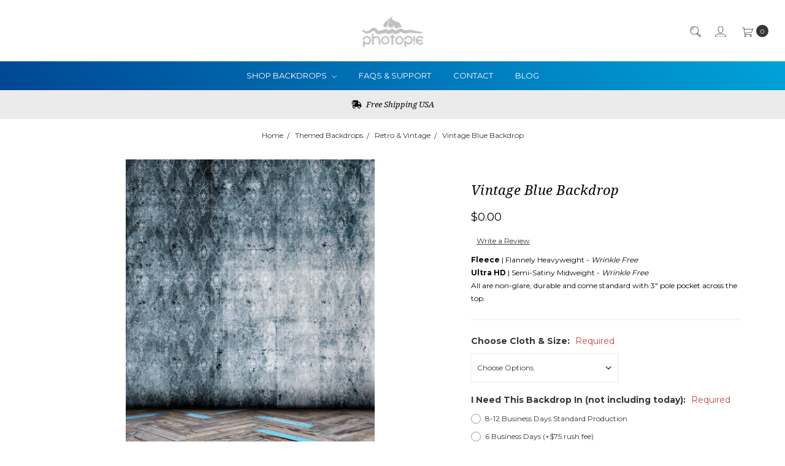

--- FILE ---
content_type: text/html; charset=UTF-8
request_url: https://www.photopiebackdrops.com/vintage-blue-backdrop/
body_size: 17186
content:





<!DOCTYPE html>
<html class="no-js" lang="en">
    <head>
        <title>Vintage Blue Backdrop | Photo Pie</title>
        <link rel="dns-prefetch preconnect" href="https://cdn11.bigcommerce.com/s-93bf2" crossorigin><link rel="dns-prefetch preconnect" href="https://fonts.googleapis.com/" crossorigin><link rel="dns-prefetch preconnect" href="https://fonts.gstatic.com/" crossorigin>
        <meta property="product:price:amount" content="0" /><meta property="product:price:currency" content="USD" /><meta property="og:url" content="https://www.photopiebackdrops.com/vintage-blue-backdrop/" /><meta property="og:site_name" content="Photo Pie Backdrops" /><meta name="keywords" content="Vintage Blue Backdrop Quality Cloth Photography Retro"><meta name="description" content="The Vintage Blue Backdrop for Photography comes in a variety of sizes on your choice of PrismaCloth, JerseyCloth, or InspiraCloth. All of our fabrics are washable and wrinkle-resistant."><link rel='canonical' href='https://www.photopiebackdrops.com/vintage-blue-backdrop/' /><meta name='platform' content='bigcommerce.stencil' /><meta property="og:type" content="product" />
<meta property="og:title" content="Vintage Blue Backdrop" />
<meta property="og:description" content="The Vintage Blue Backdrop for Photography comes in a variety of sizes on your choice of PrismaCloth, JerseyCloth, or InspiraCloth. All of our fabrics are washable and wrinkle-resistant." />
<meta property="og:image" content="https://cdn11.bigcommerce.com/s-93bf2/products/1181/images/2779/S-8252__79161.1545246899.450.800.jpg?c=2" />
<meta property="fb:admins" content="hillary.g.smith" />
<meta property="og:availability" content="instock" />
<meta property="pinterest:richpins" content="enabled" />
        
         

        <link href="https://cdn11.bigcommerce.com/s-93bf2/product_images/PP-favicon1.png" rel="shortcut icon">
        <meta name="viewport" content="width=device-width, initial-scale=1, maximum-scale=1">
        <meta name="ft-name" content="Covent Garden">
        <meta name="ft-version" content="2.0.3">
        <meta name="ft-edition" content="Contemporary">

        <script>
            // Change document class from no-js to js so we can detect this in css
            document.documentElement.className = document.documentElement.className.replace('no-js', 'js');
        </script>

        <link href="https://fonts.googleapis.com/css?family=Montserrat:400,700%7CNoto+Serif:400,400i&display=swap" rel="stylesheet">
        <link data-stencil-stylesheet href="https://cdn11.bigcommerce.com/s-93bf2/stencil/76244340-a96a-0136-b1b9-3bb4cf1ecb77/e/1bfeed30-78bf-013b-40da-5e9c3267871f/css/theme-eab9b650-7e43-0139-1126-4680591ce24d.css" rel="stylesheet">

        <!-- Start Tracking Code for analytics_facebook -->

<script>
!function(f,b,e,v,n,t,s){if(f.fbq)return;n=f.fbq=function(){n.callMethod?n.callMethod.apply(n,arguments):n.queue.push(arguments)};if(!f._fbq)f._fbq=n;n.push=n;n.loaded=!0;n.version='2.0';n.queue=[];t=b.createElement(e);t.async=!0;t.src=v;s=b.getElementsByTagName(e)[0];s.parentNode.insertBefore(t,s)}(window,document,'script','https://connect.facebook.net/en_US/fbevents.js');

fbq('set', 'autoConfig', 'false', '1892080607738440');
fbq('dataProcessingOptions', ['LDU'], 0, 0);
fbq('init', '1892080607738440', {"external_id":"c59073b5-20dd-4743-a47a-6ba4ab2a2364"});
fbq('set', 'agent', 'bigcommerce', '1892080607738440');

function trackEvents() {
    var pathName = window.location.pathname;

    fbq('track', 'PageView', {}, "");

    // Search events start -- only fire if the shopper lands on the /search.php page
    if (pathName.indexOf('/search.php') === 0 && getUrlParameter('search_query')) {
        fbq('track', 'Search', {
            content_type: 'product_group',
            content_ids: [],
            search_string: getUrlParameter('search_query')
        });
    }
    // Search events end

    // Wishlist events start -- only fire if the shopper attempts to add an item to their wishlist
    if (pathName.indexOf('/wishlist.php') === 0 && getUrlParameter('added_product_id')) {
        fbq('track', 'AddToWishlist', {
            content_type: 'product_group',
            content_ids: []
        });
    }
    // Wishlist events end

    // Lead events start -- only fire if the shopper subscribes to newsletter
    if (pathName.indexOf('/subscribe.php') === 0 && getUrlParameter('result') === 'success') {
        fbq('track', 'Lead', {});
    }
    // Lead events end

    // Registration events start -- only fire if the shopper registers an account
    if (pathName.indexOf('/login.php') === 0 && getUrlParameter('action') === 'account_created') {
        fbq('track', 'CompleteRegistration', {}, "");
    }
    // Registration events end

    

    function getUrlParameter(name) {
        var cleanName = name.replace(/[\[]/, '\[').replace(/[\]]/, '\]');
        var regex = new RegExp('[\?&]' + cleanName + '=([^&#]*)');
        var results = regex.exec(window.location.search);
        return results === null ? '' : decodeURIComponent(results[1].replace(/\+/g, ' '));
    }
}

if (window.addEventListener) {
    window.addEventListener("load", trackEvents, false)
}
</script>
<noscript><img height="1" width="1" style="display:none" alt="null" src="https://www.facebook.com/tr?id=1892080607738440&ev=PageView&noscript=1&a=plbigcommerce1.2&eid="/></noscript>

<!-- End Tracking Code for analytics_facebook -->

<!-- Start Tracking Code for analytics_googleanalytics -->

<script>
  (function(i,s,o,g,r,a,m){i['GoogleAnalyticsObject']=r;i[r]=i[r]||function(){
  (i[r].q=i[r].q||[]).push(arguments)},i[r].l=1*new Date();a=s.createElement(o),
  m=s.getElementsByTagName(o)[0];a.async=1;a.src=g;m.parentNode.insertBefore(a,m)
  })(window,document,'script','//www.google-analytics.com/analytics.js','ga');

  ga('create', 'UA-21092767-3', 'photopiebackdrops.com');
  ga('send', 'pageview');
 ga('require', 'ecommerce', 'ecommerce.js');

    function trackEcommerce() {
    this._addTrans = addTrans;
    this._addItem = addItems;
    this._trackTrans = trackTrans;
    }
    function addTrans(orderID,store,total,tax,shipping,city,state,country) {
    ga('ecommerce:addTransaction', {
        'id': orderID,
        'affiliation': store,
        'revenue': total,
        'tax': tax,
        'shipping': shipping,
        'city': city,
        'state': state,
        'country': country
    });
    }
    function addItems(orderID,sku,product,variation,price,qty) {
    ga('ecommerce:addItem', {
        'id': orderID,
        'sku': sku,
        'name': product,
        'category': variation,
        'price': price,
        'quantity': qty
    });
    }
    function trackTrans() {
        ga('ecommerce:send');
    }
    var pageTracker = new trackEcommerce();

</script>

<meta name="p:domain_verify" content="c7f7428a2f5bc862608cfcce66ce72d5"/>


<script type='text/javascript'>
window.__lo_site_id = 72295;

	(function() {
		var wa = document.createElement('script'); wa.type = 'text/javascript'; wa.async = true;
		wa.src = 'https://d10lpsik1i8c69.cloudfront.net/w.js';
		var s = document.getElementsByTagName('script')[0]; s.parentNode.insertBefore(wa, s);
	  })();
	</script>
<script src="https://conduit.mailchimpapp.com/js/stores/93bf2/conduit.js"></script>
<script type='text/javascript'>
window.__lo_site_id = 106690;

	(function() {
		var wa = document.createElement('script'); wa.type = 'text/javascript'; wa.async = true;
		wa.src = 'https://d10lpsik1i8c69.cloudfront.net/w.js';
		var s = document.getElementsByTagName('script')[0]; s.parentNode.insertBefore(wa, s);
	  })();
	</script>

<!-- End Tracking Code for analytics_googleanalytics -->

<!-- Start Tracking Code for analytics_siteverification -->

<meta name="google-site-verification" content="b_K-lBgJ0I3ZV0noazX0oK2OkWurOty327G6FEk8nx4" />

<!-- End Tracking Code for analytics_siteverification -->


<script type="text/javascript" src="https://checkout-sdk.bigcommerce.com/v1/loader.js" defer ></script>
<script src="https://www.google.com/recaptcha/api.js" async defer></script>
<script type="text/javascript">
var BCData = {"product_attributes":{"sku":"BK8252","upc":null,"mpn":null,"gtin":null,"weight":null,"base":true,"image":null,"out_of_stock_behavior":"hide_option","out_of_stock_message":"Out of stock","available_modifier_values":[681,682,683,684,685,686,687,688,690,691,692,693,694,695,696,697,698,699,700,701,702,703,704,712,706,707,708,709,710,711],"in_stock_attributes":[681,682,683,684,685,686,687,688,690,691,692,693,694,695,696,697,698,699,700,701,702,703,704,712,706,707,708,709,710,711],"stock":null,"instock":true,"stock_message":null,"purchasable":true,"purchasing_message":null,"call_for_price_message":null,"price":{"without_tax":{"formatted":"$0.00","value":0,"currency":"USD"},"tax_label":"Sales Tax"}}};
</script>

<script nonce="">
(function () {
    var xmlHttp = new XMLHttpRequest();

    xmlHttp.open('POST', 'https://bes.gcp.data.bigcommerce.com/nobot');
    xmlHttp.setRequestHeader('Content-Type', 'application/json');
    xmlHttp.send('{"store_id":"79885","timezone_offset":"-6.0","timestamp":"2026-01-30T10:51:58.87629800Z","visit_id":"801ffb78-5291-48c0-a8b7-f1d2f6e4811b","channel_id":1}');
})();
</script>

        

        
        
        
        
        
        <!-- snippet location htmlhead -->
        <meta name="google-site-verification" content="K9TX2jGRl5a9w_Iolcl8PV0KWpuF8_3UyYFCbSk_260" />
    </head>
    <body class="has-globalBanner gradient">
        <!-- snippet location header -->
        <svg data-src="https://cdn11.bigcommerce.com/s-93bf2/stencil/76244340-a96a-0136-b1b9-3bb4cf1ecb77/e/1bfeed30-78bf-013b-40da-5e9c3267871f/img/icon-sprite.svg" class="icons-svg-sprite"></svg>


        <header class="header  " role="banner">
    <a href="#" class="mobileMenu-toggle" data-mobile-menu-toggle="menu">
        <span class="mobileMenu-toggleIcon">Toggle menu</span>
    </a>
    <div class="header-top position--center ">
        <nav class="navUser left">
    <ul class="navUser-section" data-topbar data-options="sticky_on:large">
            </ul>
</nav>
<nav class="navUser right sticky">
    <ul class="navUser-section navUser-section--alt">
        <li class="navUser-item navUser-item--search">
            <a class="navUser-action navUser-action--quickSearch" href="#" data-search="quickSearch" aria-controls="quickSearch" aria-expanded="false"><i class="icon" aria-hidden="true"><svg><use xlink:href="#icon-search" /></svg></i></a>
            <div class="dropdown dropdown--quickSearch" id="quickSearch" aria-hidden="true" tabindex="-1" data-prevent-quick-search-close>
                <div class="container">
    <!-- snippet location forms_search -->
    <form class="form" action="/search.php">
        <fieldset class="form-fieldset">
            <div class="form-field">
                <label class="is-srOnly" for="search_query">Search</label>
                <input class="form-input" data-search-quick name="search_query" id="search_query" data-error-message="Search field cannot be empty." placeholder="Search the store" autocomplete="off">
            </div>
        </fieldset>
    </form>
    <a class="modal-close" aria-label="Close" data-drop-down-close role="button">
        <span aria-hidden="true">&#215;</span>
    </a>
</div>
<div class="resultsContainer" id="qsResults">
    <section class="quickSearchResults" data-bind="html: results"></section>
</div>
            </div>
        </li>
        <li class="navUser-item navUser-item--account">
                    <a class="navUser-action" href="/login.php"><i class="icon" aria-hidden="true"><svg><use xlink:href="#icon-account" /></svg></i></a>
        </li>
        <li class="navUser-item navUser-item--comparison">
            <a class="navUser-action navUser-item--compare" href="/compare" data-compare-nav><i class="icon" aria-hidden="true"><svg><use xlink:href="#icon-compare" /></svg></i> <span class="countPill countPill--positive"></span></a>
        </li>
        <li class="navUser-item navUser-item--cart">
            <a
                class="navUser-action"
                data-cart-preview
                data-dropdown="cart-preview-dropdown"
                data-options="align:right"
                href="/cart.php">
                <span class="navUser-item-cartLabel"><i class="icon" aria-hidden="true"><svg><use xlink:href="#icon-cart" /></svg></i></span> <span class="countPill countPill--positive cart-quantity">0</span>
            </a>

            <div class="dropdown-menu" id="cart-preview-dropdown" data-dropdown-content aria-hidden="true"></div>
        </li>
    </ul>
</nav>

        <div class="header-logo header-logo--center sticky ">
            <a href="https://www.photopiebackdrops.com/" data-topbar data-options="sticky_on: large">
                <span class="header-logo-text with-image">
                    <img class="header-logo-image lazyload" data-sizes="auto" src="https://cdn11.bigcommerce.com/s-93bf2/stencil/76244340-a96a-0136-b1b9-3bb4cf1ecb77/e/1bfeed30-78bf-013b-40da-5e9c3267871f/img/loading.svg" data-src="https://cdn11.bigcommerce.com/s-93bf2/images/stencil/200x50/pp-logo-ltgrey_1483478868__18688.original.png" alt="Photo Pie Backdrops" title="Photo Pie Backdrops">
                </span>
</a>
        </div>

    </div>

    <div data-content-region="header_bottom"></div>
        <div class="navPages-container sticky" id="menu" data-menu>
            <nav class="navPages top-bar" data-topbar role="navigation" data-options="sticky_on: large;">
    <div class="navPages-quickSearch">
        <!-- snippet location forms_search -->
<form class="form"  action="/search.php">
    <fieldset class="form-fieldset">
        <div class="form-field">
            <label class="form-label is-srOnly" for="search_query_adv">Search Keyword:</label>
            <div class="form-prefixPostfix wrap">
                <input class="form-input" id="search_query_adv" name="search_query_adv" value="">
                <input class="button button--primary form-prefixPostfix-button--postfix" type="submit" value="Search">
            </div>
        </div>
    </fieldset>
</form>
    </div>
    <ul class="navPages-list navPages-list-depth-max marketplace--enclosed">
            <li class="navPages-item navPages-enclosed-root">
                <a class="navPages-action navPages-action-depth-max has-subMenu is-root" href="" data-collapsible="navPages-main">
                    Shop Backdrops <i class="icon navPages-action-moreIcon" aria-hidden="true"><svg><use xlink:href="#icon-chevron-down" /></svg></i>
                </a>
                <div class="navPage-subMenu navPage-subMenu-horizontal" id="navPages-main" aria-hidden="true" tabindex="-1">
                    <ul class="navPage-subMenu-list">
                                    <li class="navPage-subMenu-item-child">
        <a class="navPage-subMenu-action navPages-action navPages-action-depth-max has-subMenu" href="https://www.photopiebackdrops.com/trending-categories/" data-collapsible="navPages-132">
            Trending Categories <i class="icon navPages-action-moreIcon" aria-hidden="true"><svg><use xlink:href="#icon-chevron-down" /></svg></i>
        </a>
        <div class="navPage-subMenu navPage-subMenu-horizontal marketplace-popout" id="navPages-132" aria-hidden="true" tabindex="-1">
            <ul class="navPage-subMenu-list">
                    <li class="navPage-subMenu-item">
                            <a class="navPage-subMenu-action navPages-action" href="https://www.photopiebackdrops.com/80s/">80&#x27;s</a>
                    </li>
                    <li class="navPage-subMenu-item">
                            <a class="navPage-subMenu-action navPages-action" href="https://www.photopiebackdrops.com/beach-tropical/">Beach/Tropical</a>
                    </li>
                    <li class="navPage-subMenu-item">
                            <a class="navPage-subMenu-action navPages-action" href="https://www.photopiebackdrops.com/bokeh-backdrops/">Bokeh/Out of Focus</a>
                    </li>
                    <li class="navPage-subMenu-item">
                            <a class="navPage-subMenu-action navPages-action" href="https://www.photopiebackdrops.com/old-masters-backdrops/">Old Master&#x27;s/Executive</a>
                    </li>
            </ul>
        </div>
</li>
                                    <li class="navPage-subMenu-item-child">
        <a class="navPage-subMenu-action navPages-action navPages-action-depth-max has-subMenu" href="https://www.photopiebackdrops.com/custom-backdrops/" data-collapsible="navPages-41">
            Custom Backdrops <i class="icon navPages-action-moreIcon" aria-hidden="true"><svg><use xlink:href="#icon-chevron-down" /></svg></i>
        </a>
        <div class="navPage-subMenu navPage-subMenu-horizontal marketplace-popout" id="navPages-41" aria-hidden="true" tabindex="-1">
            <ul class="navPage-subMenu-list">
                    <li class="navPage-subMenu-item">
                            <a class="navPage-subMenu-action navPages-action" href="https://www.photopiebackdrops.com/custom-vinyl-banner/">Custom Vinyl Banner</a>
                    </li>
            </ul>
        </div>
</li>
                                    <li class="navPage-subMenu-item-child">
        <a class="navPage-subMenu-action navPages-action navPages-action-depth-max has-subMenu" href="https://www.photopiebackdrops.com/Photography-Backdrops/" data-collapsible="navPages-11">
            Themed Backdrops <i class="icon navPages-action-moreIcon" aria-hidden="true"><svg><use xlink:href="#icon-chevron-down" /></svg></i>
        </a>
        <div class="navPage-subMenu navPage-subMenu-horizontal marketplace-popout" id="navPages-11" aria-hidden="true" tabindex="-1">
            <ul class="navPage-subMenu-list">
                    <li class="navPage-subMenu-item">
                            <a class="navPage-subMenu-action navPages-action" href="https://www.photopiebackdrops.com/black-and-white-ball/">Black and White Ball</a>
                    </li>
                    <li class="navPage-subMenu-item">
                            <a class="navPage-subMenu-action navPages-action" href="https://www.photopiebackdrops.com/castle-backdrops/">Castles</a>
                    </li>
                    <li class="navPage-subMenu-item">
                            <a class="navPage-subMenu-action navPages-action" href="https://www.photopiebackdrops.com/cathedrals-halls/">Cathedrals &amp; Halls</a>
                    </li>
                    <li class="navPage-subMenu-item">
                            <a class="navPage-subMenu-action navPages-action" href="https://www.photopiebackdrops.com/christian-backdrops/">Christian</a>
                    </li>
                    <li class="navPage-subMenu-item">
                            <a class="navPage-subMenu-action navPages-action" href="https://www.photopiebackdrops.com/country-western-backdrops/">Country &amp; Western</a>
                    </li>
                    <li class="navPage-subMenu-item">
                            <a class="navPage-subMenu-action navPages-action" href="https://www.photopiebackdrops.com/enchanted-forests/">Enchanted Forests</a>
                    </li>
                    <li class="navPage-subMenu-item">
                            <a class="navPage-subMenu-action navPages-action" href="https://www.photopiebackdrops.com/fantasy-sci-fi-backdrops/">Fantasy/Sci-Fi</a>
                    </li>
                    <li class="navPage-subMenu-item">
                            <a class="navPage-subMenu-action navPages-action" href="https://www.photopiebackdrops.com/graffiti-backdrops/">Graffiti</a>
                    </li>
                    <li class="navPage-subMenu-item">
                            <a class="navPage-subMenu-action navPages-action" href="https://www.photopiebackdrops.com/grunge-backdrops/">Grunge</a>
                    </li>
                    <li class="navPage-subMenu-item">
                            <a class="navPage-subMenu-action navPages-action" href="https://www.photopiebackdrops.com/kids-backdrops/">Kids</a>
                    </li>
                    <li class="navPage-subMenu-item">
                            <a class="navPage-subMenu-action navPages-action" href="https://www.photopiebackdrops.com/mugshots-line-ups/">Mugshots &amp; Line-Ups</a>
                    </li>
                    <li class="navPage-subMenu-item">
                            <a class="navPage-subMenu-action navPages-action" href="https://www.photopiebackdrops.com/nautical/">Nautical</a>
                    </li>
                    <li class="navPage-subMenu-item">
                            <a class="navPage-subMenu-action navPages-action" href="https://www.photopiebackdrops.com/railroads-trains/">Railroads &amp; Trains</a>
                    </li>
                    <li class="navPage-subMenu-item">
                            <a class="navPage-subMenu-action navPages-action" href="https://www.photopiebackdrops.com/red-carpet/">Red Carpet</a>
                    </li>
                    <li class="navPage-subMenu-item">
                            <a class="navPage-subMenu-action navPages-action" href="https://www.photopiebackdrops.com/retro-vintage-backdrops/">Retro &amp; Vintage</a>
                    </li>
                    <li class="navPage-subMenu-item">
                            <a class="navPage-subMenu-action navPages-action" href="https://www.photopiebackdrops.com/sports-backdrops/">Sports</a>
                    </li>
                    <li class="navPage-subMenu-item">
                            <a class="navPage-subMenu-action navPages-action" href="https://www.photopiebackdrops.com/under-the-sea/">Under The Sea</a>
                    </li>
                    <li class="navPage-subMenu-item">
                            <a class="navPage-subMenu-action navPages-action" href="https://www.photopiebackdrops.com/wedding-backdrops/">Wedding Backdrops</a>
                    </li>
                    <li class="navPage-subMenu-item">
                            <a class="navPage-subMenu-action navPages-action" href="https://www.photopiebackdrops.com/wonderland/">Wonderland </a>
                    </li>
            </ul>
        </div>
</li>
                                    <li class="navPage-subMenu-item-child">
        <a class="navPage-subMenu-action navPages-action navPages-action-depth-max has-subMenu" href="https://www.photopiebackdrops.com/photography-backdrops-and-supplies/interior-backdrops/" data-collapsible="navPages-21">
            Interior <i class="icon navPages-action-moreIcon" aria-hidden="true"><svg><use xlink:href="#icon-chevron-down" /></svg></i>
        </a>
        <div class="navPage-subMenu navPage-subMenu-horizontal marketplace-popout" id="navPages-21" aria-hidden="true" tabindex="-1">
            <ul class="navPage-subMenu-list">
                    <li class="navPage-subMenu-item">
                            <a class="navPage-subMenu-action navPages-action" href="https://www.photopiebackdrops.com/boudoir-backdrops/">Boudoir</a>
                    </li>
                    <li class="navPage-subMenu-item">
                            <a class="navPage-subMenu-action navPages-action" href="https://www.photopiebackdrops.com/brick-wall-backdrops/">Brick Walls</a>
                    </li>
                    <li class="navPage-subMenu-item">
                            <a class="navPage-subMenu-action navPages-action" href="https://www.photopiebackdrops.com/elaborate-interiors/">Elaborate Interiors</a>
                    </li>
                    <li class="navPage-subMenu-item">
                            <a class="navPage-subMenu-action navPages-action" href="https://www.photopiebackdrops.com/grunge-interiors/">Grunge Interiors</a>
                    </li>
                    <li class="navPage-subMenu-item">
                            <a class="navPage-subMenu-action navPages-action" href="https://www.photopiebackdrops.com/metal-interiors/">Metal Interiors</a>
                    </li>
                    <li class="navPage-subMenu-item">
                            <a class="navPage-subMenu-action navPages-action" href="https://www.photopiebackdrops.com/white-interiors/">White Interiors</a>
                    </li>
                    <li class="navPage-subMenu-item">
                            <a class="navPage-subMenu-action navPages-action" href="https://www.photopiebackdrops.com/wallpaper-interiors/">Wallpaper Interiors</a>
                    </li>
            </ul>
        </div>
</li>
                                    <li class="navPage-subMenu-item-child">
        <a class="navPage-subMenu-action navPages-action navPages-action-depth-max has-subMenu" href="https://www.photopiebackdrops.com/Scenic-Backdrops/" data-collapsible="navPages-23">
            Scenic <i class="icon navPages-action-moreIcon" aria-hidden="true"><svg><use xlink:href="#icon-chevron-down" /></svg></i>
        </a>
        <div class="navPage-subMenu navPage-subMenu-horizontal marketplace-popout" id="navPages-23" aria-hidden="true" tabindex="-1">
            <ul class="navPage-subMenu-list">
                    <li class="navPage-subMenu-item">
                            <a class="navPage-subMenu-action navPages-action" href="https://www.photopiebackdrops.com/cityscape-backdrops/">Cityscapes</a>
                    </li>
                    <li class="navPage-subMenu-item">
                            <a class="navPage-subMenu-action navPages-action" href="https://www.photopiebackdrops.com/desert/">Desert</a>
                    </li>
                    <li class="navPage-subMenu-item">
                            <a class="navPage-subMenu-action navPages-action" href="https://www.photopiebackdrops.com/photography-backdrops-and-supplies/exterior-backdrops/">Exterior</a>
                    </li>
            </ul>
        </div>
</li>
                                    <li class="navPage-subMenu-item-child">
        <a class="navPage-subMenu-action navPages-action navPages-action-depth-max has-subMenu" href="https://www.photopiebackdrops.com/around-the-world/" data-collapsible="navPages-54">
            Around the World <i class="icon navPages-action-moreIcon" aria-hidden="true"><svg><use xlink:href="#icon-chevron-down" /></svg></i>
        </a>
        <div class="navPage-subMenu navPage-subMenu-horizontal marketplace-popout" id="navPages-54" aria-hidden="true" tabindex="-1">
            <ul class="navPage-subMenu-list">
                    <li class="navPage-subMenu-item">
                            <a class="navPage-subMenu-action navPages-action" href="https://www.photopiebackdrops.com/photography-backdrops/asian-backdrops/">Asian Flair</a>
                    </li>
                    <li class="navPage-subMenu-item">
                            <a class="navPage-subMenu-action navPages-action" href="https://www.photopiebackdrops.com/hong-kong/">Hong Kong</a>
                    </li>
                    <li class="navPage-subMenu-item">
                            <a class="navPage-subMenu-action navPages-action" href="https://www.photopiebackdrops.com/las-vegas/">Las Vegas</a>
                    </li>
                    <li class="navPage-subMenu-item">
                            <a class="navPage-subMenu-action navPages-action" href="https://www.photopiebackdrops.com/colosseum/">Colosseum</a>
                    </li>
                    <li class="navPage-subMenu-item">
                            <a class="navPage-subMenu-action navPages-action" href="https://www.photopiebackdrops.com/mexico/">Mexico</a>
                    </li>
                    <li class="navPage-subMenu-item">
                            <a class="navPage-subMenu-action navPages-action" href="https://www.photopiebackdrops.com/new-york-backdrops/">New York</a>
                    </li>
                    <li class="navPage-subMenu-item">
                            <a class="navPage-subMenu-action navPages-action" href="https://www.photopiebackdrops.com/paris/">Paris</a>
                    </li>
            </ul>
        </div>
</li>
                                    <li class="navPage-subMenu-item-child">
        <a class="navPage-subMenu-action navPages-action navPages-action-depth-max has-subMenu" href="https://www.photopiebackdrops.com/photography-backdrops-and-supplies/pattern-backdrops/" data-collapsible="navPages-37">
            Patterns <i class="icon navPages-action-moreIcon" aria-hidden="true"><svg><use xlink:href="#icon-chevron-down" /></svg></i>
        </a>
        <div class="navPage-subMenu navPage-subMenu-horizontal marketplace-popout" id="navPages-37" aria-hidden="true" tabindex="-1">
            <ul class="navPage-subMenu-list">
                    <li class="navPage-subMenu-item">
                            <a class="navPage-subMenu-action navPages-action" href="https://www.photopiebackdrops.com/floral/">Floral</a>
                    </li>
            </ul>
        </div>
</li>
                                    <li class="navPage-subMenu-item-child">
        <a class="navPage-subMenu-action navPages-action navPages-action-depth-max has-subMenu" href="https://www.photopiebackdrops.com/seasonal/" data-collapsible="navPages-44">
            Seasonal <i class="icon navPages-action-moreIcon" aria-hidden="true"><svg><use xlink:href="#icon-chevron-down" /></svg></i>
        </a>
        <div class="navPage-subMenu navPage-subMenu-horizontal marketplace-popout" id="navPages-44" aria-hidden="true" tabindex="-1">
            <ul class="navPage-subMenu-list">
                    <li class="navPage-subMenu-item">
                            <a
                                class="navPage-subMenu-action navPages-action has-subMenu"
                                href="https://www.photopiebackdrops.com/spring-backdrops/"
                                data-collapsible="navPages-82"
                                data-collapsible-disabled-breakpoint="medium"
                                data-collapsible-disabled-state="open"
                                data-collapsible-enabled-state="closed">
                                Spring <i class="icon navPages-action-moreIcon" aria-hidden="true"><svg><use xlink:href="#icon-chevron-down" /></svg></i>
                            </a>
                            <ul class="navPage-childList" id="navPages-82">
                                <li class="navPage-childList-item">
                                    <a class="navPage-childList-action navPages-action" href="https://www.photopiebackdrops.com/easter-backdrops/">Easter</a>
                                </li>
                                <li class="navPage-childList-item">
                                    <a class="navPage-childList-action navPages-action" href="https://www.photopiebackdrops.com/new-category/">Mother&#x27;s Day</a>
                                </li>
                            </ul>
                    </li>
                    <li class="navPage-subMenu-item">
                            <a
                                class="navPage-subMenu-action navPages-action has-subMenu"
                                href="https://www.photopiebackdrops.com/summer-backdrops/"
                                data-collapsible="navPages-83"
                                data-collapsible-disabled-breakpoint="medium"
                                data-collapsible-disabled-state="open"
                                data-collapsible-enabled-state="closed">
                                Summer <i class="icon navPages-action-moreIcon" aria-hidden="true"><svg><use xlink:href="#icon-chevron-down" /></svg></i>
                            </a>
                            <ul class="navPage-childList" id="navPages-83">
                                <li class="navPage-childList-item">
                                    <a class="navPage-childList-action navPages-action" href="https://www.photopiebackdrops.com/flags-patriotic-backdrops/">Flags &amp; Patriotic</a>
                                </li>
                                <li class="navPage-childList-item">
                                    <a class="navPage-childList-action navPages-action" href="https://www.photopiebackdrops.com/memorial-day/">Memorial Day</a>
                                </li>
                            </ul>
                    </li>
                    <li class="navPage-subMenu-item">
                            <a
                                class="navPage-subMenu-action navPages-action has-subMenu"
                                href="https://www.photopiebackdrops.com/Autumn-Backdrops/"
                                data-collapsible="navPages-85"
                                data-collapsible-disabled-breakpoint="medium"
                                data-collapsible-disabled-state="open"
                                data-collapsible-enabled-state="closed">
                                Autumn <i class="icon navPages-action-moreIcon" aria-hidden="true"><svg><use xlink:href="#icon-chevron-down" /></svg></i>
                            </a>
                            <ul class="navPage-childList" id="navPages-85">
                                <li class="navPage-childList-item">
                                    <a class="navPage-childList-action navPages-action" href="https://www.photopiebackdrops.com/halloween-backdrops/">Halloween</a>
                                </li>
                            </ul>
                    </li>
                    <li class="navPage-subMenu-item">
                            <a
                                class="navPage-subMenu-action navPages-action has-subMenu"
                                href="https://www.photopiebackdrops.com/winter-backdrops/"
                                data-collapsible="navPages-31"
                                data-collapsible-disabled-breakpoint="medium"
                                data-collapsible-disabled-state="open"
                                data-collapsible-enabled-state="closed">
                                Winter <i class="icon navPages-action-moreIcon" aria-hidden="true"><svg><use xlink:href="#icon-chevron-down" /></svg></i>
                            </a>
                            <ul class="navPage-childList" id="navPages-31">
                                <li class="navPage-childList-item">
                                    <a class="navPage-childList-action navPages-action" href="https://www.photopiebackdrops.com/christmas-backdrops/">Christmas Backdrops</a>
                                </li>
                                <li class="navPage-childList-item">
                                    <a class="navPage-childList-action navPages-action" href="https://www.photopiebackdrops.com/valentines-day-backdrops/">Valentines</a>
                                </li>
                            </ul>
                    </li>
            </ul>
        </div>
</li>
                                    <li class="navPage-subMenu-item-child">
        <a class="navPage-subMenu-action navPages-action" href="https://www.photopiebackdrops.com/photography-backdrops-and-supplies/backdrop-supplies/">Supplies</a>
</li>
                                    <li class="navPage-subMenu-item-child">
        <a class="navPage-subMenu-action navPages-action" href="https://www.photopiebackdrops.com/sale-rack-1/">Sale Rack</a>
</li>
                    </ul>
                </div>
            </li>
                 <li class="navPages-item navPages-item-page">
                     <a class="navPages-action" href="https://www.photopiebackdrops.com/support/">FAQs &amp; Support</a>
                 </li>
                 <li class="navPages-item navPages-item-page">
                     <a class="navPages-action" href="https://www.photopiebackdrops.com/pages/CONTACT.html">CONTACT</a>
                 </li>
                 <li class="navPages-item navPages-item-page">
                     <a class="navPages-action" href="https://www.photopiebackdrops.com/blog/">Blog</a>
                 </li>
    </ul>
    <ul class="navPages-list navPages-list--user">
            <li class="navPages-item">
                <a class="navPages-action" href="/login.php">Sign in</a>
                    or <a class="navPages-action" href="/login.php?action=create_account">Register</a>
            </li>
    </ul>
</nav>
        </div>
        <div class="globalBanner" data-slick='{
    "arrows": false,
    "dots": false,
    "mobileFirst": true,
    "slidesToShow": 1,
    "slidesToScroll": 1,
    "autoplay": true,
    "responsive": [{
        "breakpoint": 900,
        "settings": "unslick"
    }]
}'>
        <span class="globalBanner-label">
            
                <i class="globalBanner-icon fas fa-shipping-fast"></i> 
                Free Shipping USA
            
        </span>
</div>
</header>
        <div class="body has-globalBanner">
     
    <div class="container">
            <ul class="breadcrumbs" itemscope itemtype="http://schema.org/BreadcrumbList">
        <li class="breadcrumb " itemprop="itemListElement" itemscope itemtype="http://schema.org/ListItem">
                <a href="https://www.photopiebackdrops.com/" class="breadcrumb-label" itemprop="item">Home</a>
            <meta itemprop="position" content="0" />
        </li>
        <li class="breadcrumb " itemprop="itemListElement" itemscope itemtype="http://schema.org/ListItem">
                <a href="https://www.photopiebackdrops.com/Photography-Backdrops/" class="breadcrumb-label" itemprop="item">Themed Backdrops</a>
            <meta itemprop="position" content="1" />
        </li>
        <li class="breadcrumb " itemprop="itemListElement" itemscope itemtype="http://schema.org/ListItem">
                <a href="https://www.photopiebackdrops.com/retro-vintage-backdrops/" class="breadcrumb-label" itemprop="item">Retro &amp; Vintage</a>
            <meta itemprop="position" content="2" />
        </li>
        <li class="breadcrumb is-active breadcrumb--product" itemprop="itemListElement" itemscope itemtype="http://schema.org/ListItem">
                <a href="https://www.photopiebackdrops.com/vintage-blue-backdrop/" class="breadcrumb-label" itemprop="item">Vintage Blue Backdrop</a>
            <meta itemprop="position" content="3" />
        </li>
</ul>


    <div itemscope itemtype="http://schema.org/Product">
        <div class="productView">

    <section class="productView-details">
        <div class="productView-product">
                <div class="card-tags">
                </div>
            <h1 class="productView-title" itemprop="name">Vintage Blue Backdrop</h1>
            <div class="productView-price">
                    
        <div class="price-section price-section--withoutTax rrp-price--withoutTax pricing-details--hidden">
            MSRP:
            <span data-product-rrp-price-without-tax class="price price--rrp">
                
            </span>
        </div>
        <div class="price-section price-section--withoutTax non-sale-price--withoutTax pricing-details--hidden">
            Was:
            <span data-product-non-sale-price-without-tax class="price price--non-sale">
                
            </span>
        </div>
        <div class="price-section price-section--withoutTax" itemprop="offers" itemscope itemtype="http://schema.org/Offer">
            <span class="price-label ">
                
            </span>
            <span class="price-now-label pricing-details--hidden">
                Now:
            </span>
            <span data-product-price-without-tax class="price price--withoutTax">$0.00</span>
                <meta itemprop="availability" itemtype="http://schema.org/ItemAvailability"
                    content="http://schema.org/InStock">
                <meta itemprop="itemCondition" itemtype="http://schema.org/OfferItemCondition" content="http://schema.org/Condition">
                <div itemprop="priceSpecification" itemscope itemtype="http://schema.org/PriceSpecification">
                    <meta itemprop="price" content="0">
                    <meta itemprop="priceCurrency" content="USD">
                    <meta itemprop="valueAddedTaxIncluded" content="false">
                </div>
        </div>
         <div class="price-section price-section--saving price pricing-details--hidden">
                <span class="price">(You save</span>
                <span data-product-price-saved class="price price--saving">
                    
                </span>
                <span class="price">)</span>
         </div>
            </div>
            <div data-content-region="product_below_price"></div>
            <div class="productView-rating">
                    <span class="productView-reviewLink">
                        <a href="https://www.photopiebackdrops.com/vintage-blue-backdrop/"
                           data-reveal-id="modal-review-form">
                           Write a Review
                        </a>
                    </span>
                    <div id="modal-review-form" class="modal" data-reveal>
    
    
    
    
    <div class="modal-header">
        <h2 class="modal-header-title">Write a Review</h2>
        <a href="#" class="modal-close" aria-label="Close" role="button">
            <span aria-hidden="true">&#215;</span>
        </a>
    </div>
    <div class="modal-body">
        <div class="writeReview-productDetails">
            <div class="writeReview-productImage-container">
                <img class="lazyload" data-sizes="auto" src="https://cdn11.bigcommerce.com/s-93bf2/stencil/76244340-a96a-0136-b1b9-3bb4cf1ecb77/e/1bfeed30-78bf-013b-40da-5e9c3267871f/img/loading.svg" data-src="https://cdn11.bigcommerce.com/s-93bf2/images/stencil/800x800/products/1181/2779/S-8252__79161.1545246899.jpg?c=2">
            </div>
            <h6 class="product-brand"></h6>
            <h5 class="product-title">Vintage Blue Backdrop</h5>
        </div>
        <form class="form writeReview-form" action="/postreview.php" method="post">
            <fieldset class="form-fieldset">
                <div class="form-field">
                    <label class="form-label" for="rating-rate">Rating
                        <small>Required</small>
                    </label>
                    <!-- Stars -->
                    <!-- TODO: Review Stars need to be componentised, both for display and input -->
                    <select id="rating-rate" class="form-select" name="revrating">
                        <option value="">Select Rating</option>
                                <option value="1">1 star (worst)</option>
                                <option value="2">2 stars</option>
                                <option value="3">3 stars (average)</option>
                                <option value="4">4 stars</option>
                                <option value="5">5 stars (best)</option>
                    </select>
                </div>

                <!-- Name -->
                    <div class="form-field" id="revfromname" data-validation="" >
    <label class="form-label" for="revfromname_input">Name
        
    </label>
    <input type="text" id="revfromname_input" data-label="Name" name="revfromname"  class="form-input" aria-required="" >
</div>

                    <!-- Email -->
                        <div class="form-field" id="email" data-validation="" >
    <label class="form-label" for="email_input">Email
        <small>Required</small>
    </label>
    <input type="text" id="email_input" data-label="Email" name="email"  class="form-input" aria-required="false" >
</div>

                <!-- Review Subject -->
                <div class="form-field" id="revtitle" data-validation="" >
    <label class="form-label" for="revtitle_input">Review Subject
        <small>Required</small>
    </label>
    <input type="text" id="revtitle_input" data-label="Review Subject" name="revtitle"  class="form-input" aria-required="true" >
</div>

                <!-- Comments -->
                <div class="form-field" id="revtext" data-validation="">
    <label class="form-label" for="revtext_input">Comments
            <small>Required</small>
    </label>
    <textarea name="revtext" id="revtext_input" data-label="Comments" rows="" aria-required="true" class="form-input" ></textarea>
</div>

                <div class="g-recaptcha" data-sitekey="6LcjX0sbAAAAACp92-MNpx66FT4pbIWh-FTDmkkz"></div><br/>

                <div class="form-field">
                    <input type="submit" class="button button--primary"
                           value="Submit Review">
                </div>
                <input type="hidden" name="product_id" value="1181">
                <input type="hidden" name="action" value="post_review">
                
            </fieldset>
        </form>
    </div>
</div>
                <!-- Cameron's edits next 5 lines -->
                </br>
                <p><strong>Fleece</strong> | Flannely Heavyweight - <i>Wrinkle Free</i></br>
                <strong>Ultra HD</strong> | Semi-Satiny Midweight - <i>Wrinkle Free</i></br>
                All are non-glare, durable and come standard with 3" pole pocket across the top.</p>
            </div>
            
        </div>
    </section>

    <section class="productView-images" data-image-gallery>
        <figure class="productView-image "
                data-image-gallery-main
                data-zoom-image="https://cdn11.bigcommerce.com/s-93bf2/images/stencil/1280x1280/products/1181/2779/S-8252__79161.1545246899.jpg?c=2"
                >
            <div class="productView-img-container">
                <a href="https://cdn11.bigcommerce.com/s-93bf2/images/stencil/1280x1280/products/1181/2779/S-8252__79161.1545246899.jpg?c=2">
                    <img class="productView-image--default lazyload"
                         data-sizes="auto"
                         src="https://cdn11.bigcommerce.com/s-93bf2/stencil/76244340-a96a-0136-b1b9-3bb4cf1ecb77/e/1bfeed30-78bf-013b-40da-5e9c3267871f/img/loading.svg"
                         data-src="https://cdn11.bigcommerce.com/s-93bf2/images/stencil/800x800/products/1181/2779/S-8252__79161.1545246899.jpg?c=2"
                         data-zoom-target="https://cdn11.bigcommerce.com/s-93bf2/images/stencil/1280x1280/products/1181/2779/S-8252__79161.1545246899.jpg?c=2"
                         alt="Vintage Blue Backdrop" title="Vintage Blue Backdrop" data-main-image>
                </a>
            </div>
        </figure>
    </section>

    <section class="productView-details">
        <div class="productView-options ">
            <form class="form swatches--round" method="post" action="https://www.photopiebackdrops.com/cart.php" enctype="multipart/form-data"
                  data-cart-item-add>
                <input type="hidden" name="action" value="add">
                <input type="hidden" name="product_id" value="1181"/>
                <div data-product-option-change style="display:none;">
                        <div class="form-field" data-product-attribute="set-select">
    <label class="form-label form-label--alternate form-label--inlineSmall" for="attribute_select_45016">
        Choose Cloth &amp; Size:

            <small class="required-label">Required</small>
    </label>

    <select class="form-select form-select--small" name="attribute[45016]" id="attribute_select_45016" required>
        <option value="">Choose Options</option>
            <option data-product-attribute-value="681" value="681" >Fleece - 4&#x27;x5&#x27; - $130</option>
            <option data-product-attribute-value="682" value="682" >Fleece - 5&#x27;x6.5&#x27; - $151</option>
            <option data-product-attribute-value="683" value="683" >Fleece - 6&#x27;x8&#x27; - $194</option>
            <option data-product-attribute-value="684" value="684" >Fleece  - 8&#x27;x8&#x27; - $227</option>
            <option data-product-attribute-value="685" value="685" >Fleece - 10&#x27;x8&#x27; - $249</option>
            <option data-product-attribute-value="686" value="686" >HD - 5&#x27;x6.5&#x27; - $221</option>
            <option data-product-attribute-value="687" value="687" >HD - 6&#x27;x6&#x27; - $201</option>
            <option data-product-attribute-value="688" value="688" >HD - 6&#x27;x7&#x27; - $213</option>
            <option data-product-attribute-value="690" value="690" >HD - 6&#x27;x8&#x27; - $233</option>
            <option data-product-attribute-value="691" value="691" >HD - 6&#x27;x9&#x27; - $253</option>
            <option data-product-attribute-value="692" value="692" >HD - 8&#x27;x7&#x27; - $263</option>
            <option data-product-attribute-value="693" value="693" >HD - 8&#x27;x8&#x27; - $283</option>
            <option data-product-attribute-value="694" value="694" >HD - 8&#x27;x10&#x27; - $313</option>
            <option data-product-attribute-value="695" value="695" >HD - 8&#x27;x12&#x27; - $363</option>
            <option data-product-attribute-value="696" value="696" >HD - 8&#x27;x14&#x27; - $393</option>
            <option data-product-attribute-value="697" value="697" >HD - 8&#x27;x15&#x27; - $423</option>
            <option data-product-attribute-value="698" value="698" >HD - 9&#x27;x14&#x27; - $443</option>
            <option data-product-attribute-value="699" value="699" >HD - 10&#x27;x7&#x27; - $303</option>
            <option data-product-attribute-value="700" value="700" >HD - 10&#x27;x10&#x27; - $363</option>
            <option data-product-attribute-value="701" value="701" >HD - 10&#x27;x15&#x27; - $473</option>
            <option data-product-attribute-value="702" value="702" >HD - 10&#x27;x20&#x27; - $613</option>
    </select>
</div>

                        <div class="form-field" data-product-attribute="set-radio">
    <label class="form-label form-label--alternate form-label--inlineSmall">
        I Need This Backdrop In (not including today):

            <small class="required-label">Required</small>
    </label>

        <input
            class="form-radio"
            type="radio"
            id="attribute_radio_703"
            name="attribute[45017]"
            value="703"
            required>
        <label data-product-attribute-value="703" class="form-label" for="attribute_radio_703">8-12 Business Days Standard Production</label>
        <input
            class="form-radio"
            type="radio"
            id="attribute_radio_704"
            name="attribute[45017]"
            value="704"
            required>
        <label data-product-attribute-value="704" class="form-label" for="attribute_radio_704">6 Business Days (+$75 rush fee)</label>
        <input
            class="form-radio"
            type="radio"
            id="attribute_radio_712"
            name="attribute[45017]"
            value="712"
            required>
        <label data-product-attribute-value="712" class="form-label" for="attribute_radio_712">3 Business Days (+$150 rush fee)</label>
</div>

                        <div class="form-field" data-product-attribute="set-radio">
    <label class="form-label form-label--alternate form-label--inlineSmall">
        Orientation:

            <small class="required-label">Required</small>
    </label>

        <input
            class="form-radio"
            type="radio"
            id="attribute_radio_706"
            name="attribute[45018]"
            value="706"
            required>
        <label data-product-attribute-value="706" class="form-label" for="attribute_radio_706">Square</label>
        <input
            class="form-radio"
            type="radio"
            id="attribute_radio_707"
            name="attribute[45018]"
            value="707"
            required>
        <label data-product-attribute-value="707" class="form-label" for="attribute_radio_707">Wide</label>
        <input
            class="form-radio"
            type="radio"
            id="attribute_radio_708"
            name="attribute[45018]"
            value="708"
            required>
        <label data-product-attribute-value="708" class="form-label" for="attribute_radio_708">Tall</label>
</div>

                        <div class="form-field" data-product-attribute="set-radio">
    <label class="form-label form-label--alternate form-label--inlineSmall">
        Finishing:

            <small class="required-label">Required</small>
    </label>

        <input
            class="form-radio"
            type="radio"
            id="attribute_radio_709"
            name="attribute[45019]"
            value="709"
                checked
                data-default
            required>
        <label data-product-attribute-value="709" class="form-label" for="attribute_radio_709">Top Pole Pocket</label>
        <input
            class="form-radio"
            type="radio"
            id="attribute_radio_710"
            name="attribute[45019]"
            value="710"
            required>
        <label data-product-attribute-value="710" class="form-label" for="attribute_radio_710">Top &amp; Bottom Pole Pocket</label>
        <input
            class="form-radio"
            type="radio"
            id="attribute_radio_711"
            name="attribute[45019]"
            value="711"
            required>
        <label data-product-attribute-value="711" class="form-label" for="attribute_radio_711">No Pole Pocket</label>
</div>

                        <div class="form-field" data-product-attribute="input-text">
    <label class="form-label form-label--alternate form-label--inlineSmall" for="attribute_text_45020">
        Notes (Explain Deadline, Customizations, Tall or Wide):

    </label>

    <input class="form-input form-input--small" type="text" id="attribute_text_45020" name="attribute[45020]" value="" >
</div>

                </div>
                    <div class="form-field form-field--increments">
    <label class="form-label form-label--alternate"
           for="qty[]">Quantity:</label>

    <div class="form-increment" data-quantity-change>
        <button class="button button--icon" data-action="dec">
            <span class="is-srOnly">Decrease Quantity:</span>
            <i class="icon" aria-hidden="true">
                <svg>
                    <use xlink:href="#icon-remove"/>
                </svg>
            </i>
        </button>
        <input class="form-input form-input--incrementTotal"
               id="qty[]"
               name="qty[]"
               type="number"
               value="1"
               data-quantity-min="0"
               data-quantity-max="0"
               min="1"
               pattern="[0-9]*"
               aria-live="polite">
        <button class="button button--icon" data-action="inc">
            <span class="is-srOnly">Increase Quantity:</span>
            <i class="icon" aria-hidden="true">
                <svg>
                    <use xlink:href="#icon-add"/>
                </svg>
            </i>
        </button>
    </div>
</div>

<div class="form-field form-field--stock u-hiddenVisually">
    <label class="form-label form-label--alternate">
        <span data-product-stock></span> items in stock
    </label>
</div>

<div class="alertBox productAttributes-message" style="display:none">
    <div class="alertBox-column alertBox-icon">
        <icon glyph="ic-success" class="icon" aria-hidden="true"><svg xmlns="http://www.w3.org/2000/svg" width="24" height="24" viewBox="0 0 24 24"><path d="M12 2C6.48 2 2 6.48 2 12s4.48 10 10 10 10-4.48 10-10S17.52 2 12 2zm1 15h-2v-2h2v2zm0-4h-2V7h2v6z"></path></svg></icon>
    </div>
    <p class="alertBox-column alertBox-message"></p>
</div>
        <div class="productView-info-bulkPricing">
                    </div>
    <div class="form-action form-addToCart">
        <input id="form-action-addToCart" data-wait-message="Adding to cart…" class="button button--primary" type="submit"
            value="Add to Cart">
    </div>
     <!-- snippet location product_addtocart -->
            </form>
            

        </div>
            <div class="productView-scrollToDescription" id="description">
                <a href="#description">Product Details <span class="icon"><svg><use xlink:href="#icon-arrow-down"></use></svg></span></a>
            </div>
    </section>

    <article class="productView-description description-split" itemprop="description">
            <div
>
    <h3 id="description_1181" class="productView-title">Description</h3>
    <div class="productView-description">
        
        <!-- snippet location product_description -->
    </div>
</div>

        <div
>
                <h3 class="productView-title">Additional Details</h3>
            <dl class="productView-info">
                    <dt class="productView-info-name">SKU:</dt>
                    <dd class="productView-info-value" data-product-sku>BK8252</dd>

            </dl>
        </div>
                <div class="addthis_toolbox addthis_32x32_style" addthis:url="https://www.photopiebackdrops.com/vintage-blue-backdrop/"
         addthis:title="">
        <ul class="socialLinks">
                <li class="socialLinks-item socialLinks-item--google_plusone">
                    <a class="addthis_button_google_plusone icon icon--google_plusone"   href="https://plus.google.com/share?url=https://www.photopiebackdrops.com/vintage-blue-backdrop/" target="_blank">
                            <!-- No custom icons allowed with g+ -->
                            <svg>
                                <use xlink:href="#icon-google"/>
                            </svg>






                    </a>
                </li>
                <li class="socialLinks-item socialLinks-item--facebook">
                    <a class="addthis_button_facebook icon icon--facebook"   >

                            <svg>
                                <use xlink:href="#icon-facebook"/>
                            </svg>





                    </a>
                </li>
                <li class="socialLinks-item socialLinks-item--twitter">
                    <a class="addthis_button_twitter icon icon--twitter"   >


                            <svg>
                                <use xlink:href="#icon-twitter"/>
                            </svg>




                    </a>
                </li>
                <li class="socialLinks-item socialLinks-item--linkedin">
                    <a class="addthis_button_linkedin icon icon--linkedin"   >



                            <svg>
                                <use xlink:href="#icon-linkedin"/>
                            </svg>



                    </a>
                </li>
                <li class="socialLinks-item socialLinks-item--pinterest">
                    <a class="addthis_button_pinterest icon icon--pinterest"  data-pin-log="button_pinit_bookmarklet" data-pin-href="https://www.pinterest.com/pin/create/button/" >





                            <svg>
                                <use xlink:href="#icon-pinterest"/>
                            </svg>

                    </a>
                </li>
                <li class="socialLinks-item socialLinks-item--email">
                    <a class="addthis_button_email icon icon--email"  >
                            <svg>
                                <use xlink:href="#icon-envelope"/>
                            </svg>

                    </a>
                </li>
                <li class="socialLinks-item socialLinks-item--print">
                    <a class="addthis_button_print icon icon--print"  >

                            <svg>
                                <use xlink:href="#icon-print"/>
                            </svg>
                    </a>
                </li>
        </ul>
        <script type="text/javascript"
                src="//s7.addthis.com/js/300/addthis_widget.js#pubid=ra-4e94ed470ee51e32"></script>
        <script>
            if (typeof(addthis) === "object") {
                addthis.toolbox('.addthis_toolbox');
            }
        </script>
    </div>
        <!-- snippet location product_details -->
    </article>
</div>

<div id="previewModal" class="modal modal--large" data-reveal>
    <a href="#" class="modal-close" aria-label="Close" role="button">
        <span aria-hidden="true">&#215;</span>
    </a>
    <div class="modal-content"></div>
    <div class="loadingOverlay"></div>
</div>




            

    </div>


    </div>
    <div id="modal" class="modal" data-reveal data-prevent-quick-search-close>
    <a href="#" class="modal-close" aria-label="Close" role="button">
        <span aria-hidden="true">&#215;</span>
    </a>
    <div class="modal-content"></div>
    <div class="loadingOverlay"></div>
</div>
</div>
            <footer class="footer" role="contentinfo">
    <div class="container">
        <section class="footer-info">
            <article class="footer-info-col footer-info-col--small" data-section-type="footer-webPages"
>
                <h5 class="footer-info-heading">Navigate</h5>
                <ul class="footer-info-list">
                        <li>
                            <a href="https://www.photopiebackdrops.com/support/">FAQs &amp; Support</a>
                        </li>
                        <li>
                            <a href="https://www.photopiebackdrops.com/pages/CONTACT.html">CONTACT</a>
                        </li>
                        <li>
                            <a href="https://www.photopiebackdrops.com/blog/">Blog</a>
                        </li>
                    <li>
                        <a href="/sitemap.php">Sitemap</a>
                    </li>
                </ul>
            </article>

            <article class="footer-info-col footer-info-col--small" data-section-type="footer-categories"
>
                <h5 class="footer-info-heading">Categories</h5>
                <ul class="footer-info-list">
                        <li>
                            <a href="https://www.photopiebackdrops.com/trending-categories/">Trending Categories</a>
                        </li>
                        <li>
                            <a href="https://www.photopiebackdrops.com/custom-backdrops/">Custom Backdrops</a>
                        </li>
                        <li>
                            <a href="https://www.photopiebackdrops.com/Photography-Backdrops/">Themed Backdrops</a>
                        </li>
                        <li>
                            <a href="https://www.photopiebackdrops.com/photography-backdrops-and-supplies/interior-backdrops/">Interior</a>
                        </li>
                        <li>
                            <a href="https://www.photopiebackdrops.com/Scenic-Backdrops/">Scenic</a>
                        </li>
                        <li>
                            <a href="https://www.photopiebackdrops.com/around-the-world/">Around the World</a>
                        </li>
                        <li>
                            <a href="https://www.photopiebackdrops.com/photography-backdrops-and-supplies/pattern-backdrops/">Patterns</a>
                        </li>
                        <li>
                            <a href="https://www.photopiebackdrops.com/seasonal/">Seasonal</a>
                        </li>
                        <li>
                            <a href="https://www.photopiebackdrops.com/photography-backdrops-and-supplies/backdrop-supplies/">Supplies</a>
                        </li>
                        <li>
                            <a href="https://www.photopiebackdrops.com/sale-rack-1/">Sale Rack</a>
                        </li>
                </ul>
            </article>


            <article class="footer-info-col footer-info-col--large" data-section-type="newsletterSubscription"
>
                    <div class="footer-newsletter-info">
    <h5 class="footer-info-heading">Subscribe to our newsletter</h5>
    <p>Get the latest updates on new products and upcoming sales</p>
</div>

<form class="form" action="/subscribe.php" method="post">
    <fieldset class="form-fieldset">
        <input type="hidden" name="action" value="subscribe">
        <input type="hidden" name="nl_first_name" value="bc">
        <input type="hidden" name="check" value="1">
        <div class="form-field">
            <label class="form-label is-srOnly" for="nl_email">Email Address</label>
            <div class="form-prefixPostfix wrap">
                <input class="form-input" id="nl_email" name="nl_email" type="email" value="" placeholder="Your email address">
                <input class="button button--primary form-prefixPostfix-button--postfix" type="submit" value="Subscribe">
            </div>
        </div>
    </fieldset>
</form>
                    <h5 class="footer-info-heading">Connect With Us</h5>
                        <ul class="socialLinks socialLinks--alt">
            <li class="socialLinks-item">
                    <a href="https://www.facebook.com/PhotoPieBackdrops/" target="_blank">
                        <i class="icon icon--facebook"><svg><use xlink:href="#icon-facebook" /></svg></i>
                    </a>
            </li>
            <li class="socialLinks-item">
                    <a href="https://www.instagram.com/photopiebackdrops/" target="_blank">
                        <i class="icon icon--instagram"><svg><use xlink:href="#icon-instagram" /></svg></i>
                    </a>
            </li>
            <li class="socialLinks-item">
                    <a href="http://pinterest.com/photopie/" target="_blank">
                        <i class="icon icon--pinterest"><svg><use xlink:href="#icon-pinterest" /></svg></i>
                    </a>
            </li>
            <li class="socialLinks-item">
                    <a href="http://www.youtube.com/user/photopiedotcom" target="_blank">
                        <i class="icon icon--youtube"><svg><use xlink:href="#icon-youtube" /></svg></i>
                    </a>
            </li>
    </ul>
                            <div class="footer-payment-icons">
                <i class="pf pf-visa"></i>
                <i class="pf pf-mastercard-alt"></i>
                <i class="pf pf-american-express-alt"></i>
                <i class="pf pf-paypal"></i>
        </div>
            </article>
        </section>
        <div class="footer-copyright">
            <address>PhotoPie
PO Box 242
Malta, Idaho 83342</address>
        </div>
            <div class="footer-copyright">
                <p class="powered-by">&copy; 2026 Photo Pie Backdrops </p>
            </div>
    </div>
</footer>
    



<div class="newsletterPopup-overlay">
    <div class="newsletterPopup">
        <a href="#" class="newsletterPopup-dismiss modal-close" aria-label="Close" role="button">
            <span aria-hidden="true">&#215;</span>
        </a>
        <h2 class="newsletterPopup-title">
                Subscribe to our newsletter
        </h2>
        <p class="newsletterPopup-intro">
                Get the latest updates on new products and upcoming sales
        </p>
        <form class="form" action="/subscribe.php" method="post">
            <fieldset class="form-fieldset">
                <input type="hidden" name="action" value="subscribe">
                <input type="hidden" name="nl_first_name" value="bc">
                <input type="hidden" name="check" value="1">
                <div class="form-field">
                    <label class="form-label is-srOnly" for="nl_email">Email Address</label>
                    <div class="form-prefixPostfix wrap">
                        <input class="form-input" name="nl_email" type="email" value="" placeholder="Your email address">
                        <input class="button button--primary form-prefixPostfix-button--postfix" type="submit" value="Subscribe">
                    </div>
                </div>
            </fieldset>
        </form>
        <a class="newsletterPopup-dismiss newsletterPopup-dismiss--text" href="#">No thanks</a>
    </div>
</div>

        <script>window.__webpack_public_path__ = "https://cdn11.bigcommerce.com/s-93bf2/stencil/76244340-a96a-0136-b1b9-3bb4cf1ecb77/e/1bfeed30-78bf-013b-40da-5e9c3267871f/dist/";</script>
        <script src="https://cdn11.bigcommerce.com/s-93bf2/stencil/76244340-a96a-0136-b1b9-3bb4cf1ecb77/e/1bfeed30-78bf-013b-40da-5e9c3267871f/dist/theme-bundle.main.js"></script>

        <script>
            // Exported in app.js
            window.stencilBootstrap("product", "{\"enableSwatches\":false,\"enableSizes\":false,\"enableImageHoverSwitcher\":true,\"enableSelectedOptionLabel\":true,\"addToCartMode\":\"dropdown\",\"themeSettings\":{\"optimizedCheckout-formChecklist-color\":\"#373737\",\"rename_warranty_field\":\"\",\"e\":\"Contemporary\",\"homepage_new_products_column_count\":4,\"optimizedCheckout-buttonPrimary-backgroundColorActive\":\"#050505\",\"navPages-sticky-backgroundColor\":\"#ffffff\",\"card--alternate-color--hover\":\"#ffffff\",\"hide_featured_category_names\":false,\"fontSize-root\":12,\"show_accept_amex\":true,\"optimizedCheckout-buttonPrimary-borderColorDisabled\":\"transparent\",\"homepage_top_products_count\":8,\"navPages-sticky-color-hover\":\"#373737\",\"grid_swatch_option_size\":\"10x10\",\"cart_icon\":\"cart\",\"show_subcategories_as_grid\":false,\"brandpage_products_per_page\":24,\"color-secondaryDarker\":\"#cccccc\",\"optimizedCheckout-colorFocus\":\"#373737\",\"show_articles_on_homepage\":true,\"color-textBase--active\":\"#373737\",\"card_button_style\":\"square\",\"social_icon_placement_bottom\":true,\"show_powered_by\":false,\"global_banner_link_1\":\"\",\"navUser-color\":\"#373737\",\"show_wishlist_on_grid\":false,\"fontSize-h4\":16,\"checkRadio-borderColor\":\"#999999\",\"color-primaryDarker\":\"#373737\",\"optimizedCheckout-buttonPrimary-colorHover\":\"#ffffff\",\"brand_size\":\"300x300\",\"optimizedCheckout-logo-position\":\"left\",\"optimizedCheckout-discountBanner-backgroundColor\":\"#ebebeb\",\"color-textLink--hover\":\"#373737\",\"optimizedCheckout-buttonSecondary-backgroundColorHover\":\"#ffffff\",\"global_banner_icon_3\":\"\",\"svg_logo\":\"\",\"logo_size\":\"200x50\",\"newsletter_popup_title\":\"\",\"optimizedCheckout-formField-backgroundColor\":\"#ffffff\",\"newsletter_popup_reappear_after\":3,\"pdp-sale-price-label\":\"Now:\",\"footer-backgroundColor\":\"#ebebeb\",\"hero_width\":\"full\",\"navPages-color\":\"#ffffff\",\"productpage_reviews_count\":10,\"optimizedCheckout-step-borderColor\":\"#dddddd\",\"optimizedCheckout-headingPrimary-font\":\"Google_Montserrat_400\",\"percentage_saving_backgroundColor\":\"#ee9ae5\",\"replace_utility_menu_with_icons\":true,\"show_accept_paypal\":true,\"logo-font\":\"Google_Montserrat_700\",\"global_banner_backgroundColor\":\"#ebebeb\",\"show_wishlist_in_navigation\":false,\"optimizedCheckout-discountBanner-textColor\":\"#373737\",\"optimizedCheckout-backgroundImage-size\":\"1000x400\",\"pdp-retail-price-label\":\"MSRP:\",\"show_percentage_saving\":true,\"navPages-subMenu-background-color-hover\":\"#fafafa\",\"optimizedCheckout-buttonPrimary-font\":\"Google_Montserrat_400\",\"carousel-dot-color\":\"#ebebeb\",\"button--disabled-backgroundColor\":\"#cccccc\",\"hide_category_image_on_categories\":true,\"global_banner_message_3\":\"\",\"blockquote-cite-font-color\":\"#999999\",\"show_homepage_featured_categories\":true,\"n\":\"Covent Garden\",\"twitter_screen_name\":\"\",\"optimizedCheckout-formField-shadowColor\":\"#e5e5e5\",\"categorypage_products_per_page\":12,\"show_blog_card_summary\":true,\"max_page_width\":\"1800\",\"container-fill-base\":\"#ffffff\",\"show_phone_number_in_header\":true,\"homepage_featured_products_column_count\":4,\"button--default-color\":\"#050505\",\"color-textLink--active\":\"#373737\",\"footer-buttonTextColor\":\"#ffffff\",\"show_powered_by_braintree\":false,\"enable_circular_swatches\":true,\"footer-iconColorHover\":\"#373737\",\"optimizedCheckout-loadingToaster-backgroundColor\":\"#373737\",\"color-textHeading\":\"#050505\",\"show_accept_discover\":false,\"pace-progress-backgroundColor\":\"#999999\",\"footer-linkColorHover\":\"#696969\",\"optimizedCheckout-formField-errorColor\":\"#cc4749\",\"spinner-borderColor-dark\":\"#999999\",\"restrict_to_login\":false,\"input-font-color\":\"#050505\",\"carousel-title-color\":\"#ffffff\",\"show_custom_product_labels\":true,\"select-bg-color\":\"#ffffff\",\"show_selected_option_on_label\":true,\"show_accept_mastercard\":true,\"newsletter_popup_close_color\":\"#373737\",\"footer-inputBackgroundColor\":\"#ffffff\",\"color_text_product_sale_badges\":\"#ffffff\",\"enable_instagram_feed\":false,\"enable_simple_header\":false,\"newsletter_popup_image\":\"\",\"optimizedCheckout-link-font\":\"Google_Montserrat_400\",\"global_banner_link_2\":\"\",\"home_featured_products_carousel\":true,\"carousel-arrow-bgColor\":\"#ffffff\",\"color_hover_product_sale_badges\":\"#000000\",\"card--alternate-borderColor\":\"#ffffff\",\"homepage_new_products_count\":12,\"button--disabled-color\":\"#ffffff\",\"mobile_navigation_background_color\":\"#ebebeb\",\"color-primaryDark\":\"#696969\",\"show_payment_methods_in_cart\":true,\"twitter_posts_count\":6,\"color-grey\":\"#999999\",\"simple-footer-newsletter-textColor\":\"#050505\",\"body-font\":\"Google_Montserrat_400\",\"optimizedCheckout-step-textColor\":\"#373737\",\"optimizedCheckout-buttonPrimary-borderColorActive\":\"transparent\",\"navPages-subMenu-backgroundColor\":\"#e5e5e5\",\"button--primary-backgroundColor\":\"#050505\",\"checkRadio-color\":\"#373737\",\"show_product_dimensions\":false,\"optimizedCheckout-link-color\":\"#050505\",\"card-figcaption-button-background\":\"#ffffff\",\"icon-color-hover\":\"#050505\",\"button--default-borderColor\":\"#050505\",\"optimizedCheckout-headingSecondary-font\":\"Google_Montserrat_400\",\"subcategories_grid_column_count\":4,\"headings-font\":\"Google_Montserrat_700\",\"label-backgroundColor\":\"#696969\",\"button--primary-backgroundColorHover\":\"#373737\",\"optimizedCheckout-formField-borderColor\":\"#ebebeb\",\"newsletter_popup_delay\":15000,\"pdp-non-sale-price-label\":\"Was:\",\"button--disabled-borderColor\":\"transparent\",\"label-color\":\"#ffffff\",\"optimizedCheckout-headingSecondary-color\":\"#373737\",\"select-arrow-color\":\"#373737\",\"logo_fontSize\":28,\"alert-backgroundColor\":\"#ffffff\",\"optimizedCheckout-logo-size\":\"250x100\",\"hero_align\":\"center\",\"default_image_brand\":\"/assets/img/BrandDefault.gif\",\"card-title-color\":\"#050505\",\"global_banner_icon_2\":\"fas fa-clock\",\"product_list_display_mode\":\"grid\",\"optimizedCheckout-link-hoverColor\":\"#373737\",\"alternative_card_panels\":true,\"fontSize-h5\":13,\"product_size\":\"800x800\",\"selling_fast_tag_text_color\":\"#ffffff\",\"homepage_show_carousel\":true,\"optimizedCheckout-body-backgroundColor\":\"#ffffff\",\"carousel-arrow-borderColor\":\"#ffffff\",\"hide_category_view_all\":false,\"button--default-borderColorActive\":\"#050505\",\"header-backgroundColor\":\"#ffffff\",\"twitter_display_type\":\"\",\"show_accept_jcb\":false,\"color-greyDarkest\":\"#050505\",\"price_ranges\":true,\"productpage_videos_count\":8,\"color-greyDark\":\"#696969\",\"footer-buttonColorActive\":\"#050505\",\"home_new_products_carousel\":true,\"color_badge_product_sale_badges\":\"#007dc6\",\"optimizedCheckout-buttonSecondary-borderColorHover\":\"#373737\",\"optimizedCheckout-discountBanner-iconColor\":\"#373737\",\"show_sizes_on_grid\":false,\"alternative_card_panel_text\":\"#050505\",\"global_banner_message_2\":\"\",\"optimizedCheckout-buttonSecondary-borderColor\":\"#050505\",\"optimizedCheckout-loadingToaster-textColor\":\"#ffffff\",\"optimizedCheckout-buttonPrimary-colorDisabled\":\"#ffffff\",\"optimizedCheckout-formField-placeholderColor\":\"#696969\",\"navUser-color-hover\":\"#696969\",\"icon-ratingFull\":\"#373737\",\"footer-inputBorderColor\":\"#ffffff\",\"twitter_collection_id\":\"\",\"color-textBase--hover\":\"#373737\",\"show_accept_mcsc\":false,\"show_powered_by_square\":false,\"color-errorLight\":\"#ffdddd\",\"default_image_gift_certificate\":\"/assets/img/GiftCertificate.png\",\"show_selling_fast_tags\":true,\"social_icon_placement_top\":false,\"instagram_posts_count\":4,\"blog_size\":\"800x800\",\"hide_navigation_featured_categories\":false,\"newsletter_popup_backgroundColor\":\"#ffffff\",\"shop_by_price_visibility\":false,\"optimizedCheckout-buttonSecondary-colorActive\":\"#050505\",\"optimizedCheckout-orderSummary-backgroundColor\":\"#ffffff\",\"show_designed_by\":false,\"color-warningLight\":\"#fffdea\",\"show_product_weight\":true,\"button--default-colorActive\":\"#050505\",\"color-info\":\"#f1a500\",\"featured_category_columns\":4,\"custom_product_label_text_color\":\"#ffffff\",\"optimizedCheckout-formChecklist-backgroundColorSelected\":\"#f5f5f5\",\"custom_product_label_backgroundColor\":\"#ee9ae5\",\"show_product_quick_view\":true,\"button--default-borderColorHover\":\"#373737\",\"card--alternate-backgroundColor\":\"#ffffff\",\"carousel-type\":\"storyboard\",\"show_stock_level_on_grid\":false,\"hide_content_navigation\":false,\"sale_tag_backgroundColor\":\"#ee9ae5\",\"pdp-price-label\":\"\",\"show_copyright_footer\":true,\"swatch_option_size\":\"20x20\",\"optimizedCheckout-orderSummary-borderColor\":\"#ebebeb\",\"navPages-backgroundColor\":\"#050505\",\"optimizedCheckout-show-logo\":\"none\",\"carousel-description-color\":\"#ffffff\",\"blog_listing_size\":\"420x420\",\"show_accept_diners\":false,\"gradient_text\":\"#ffffff\",\"optimizedCheckout-formChecklist-backgroundColor\":\"#ffffff\",\"fontSize-h2\":22,\"optimizedCheckout-step-backgroundColor\":\"#ebebeb\",\"selling_fast_tag_backgroundColor\":\"#ee9ae5\",\"optimizedCheckout-headingPrimary-color\":\"#050505\",\"color-textBase\":\"#050505\",\"color-warning\":\"#f1a500\",\"v\":\"2.0.3\",\"productgallery_size\":\"500x500\",\"enable_editorial_mode\":false,\"show_accept_vp\":false,\"alert-color\":\"#050505\",\"shop_by_brand_show_footer\":true,\"card-figcaption-button-color\":\"#050505\",\"searchpage_products_per_page\":96,\"color-textSecondary--active\":\"#696969\",\"optimizedCheckout-formField-inputControlColor\":\"#373737\",\"global_banner_icon_1\":\"fas fa-shipping-fast\",\"optimizedCheckout-contentPrimary-color\":\"#050505\",\"optimizedCheckout-buttonSecondary-font\":\"Google_Montserrat_400\",\"storeName-color\":\"#050505\",\"optimizedCheckout-backgroundImage\":\"\",\"form-label-font-color\":\"#373737\",\"color-greyLightest\":\"#e5e5e5\",\"optimizedCheckout-header-backgroundColor\":\"#ffffff\",\"optimizedCheckout-buttonSecondary-backgroundColorActive\":\"#ffffff\",\"color-textLink\":\"#050505\",\"enable_animations\":false,\"color-greyLighter\":\"#cccccc\",\"show_powered_by_skrill\":false,\"productpage_related_products_count\":10,\"color-secondaryDark\":\"#e5e5e5\",\"fontSize-h6\":12,\"carousel-arrow-color\":\"#ffffff\",\"sale_tag_text_color\":\"#ffffff\",\"productpage_similar_by_views_count\":10,\"footer-buttonTextColorHover\":\"#ffffff\",\"enable_simple_footer\":false,\"simple-footer-newsletter-backgroundColor\":\"#ffffff\",\"loadingOverlay-backgroundColor\":\"#ffffff\",\"optimizedCheckout-buttonPrimary-color\":\"#ffffff\",\"show_newsletter_popup\":true,\"newsletter_popup_intro\":\"\",\"footer-iconColor\":\"#050505\",\"input-bg-color\":\"#ffffff\",\"navPages-subMenu-separatorColor\":\"#cccccc\",\"navPages-color-hover\":\"#ebebeb\",\"color-infoLight\":\"#fffdea\",\"product_sale_badges\":\"none\",\"default_image_product\":\"/assets/img/ProductDefault.gif\",\"navUser-dropdown-borderColor\":\"#ebebeb\",\"optimizedCheckout-buttonPrimary-colorActive\":\"#ffffff\",\"hide_product_count_on_category\":false,\"enable_embedded_twitter_feed\":false,\"optimizedCheckout-formChecklist-borderColor\":\"#ebebeb\",\"fontSize-h1\":28,\"homepage_featured_products_count\":12,\"breadcrumbs_on_mobile\":\"show\",\"color-greyMedium\":\"#757575\",\"color-greyLight\":\"#999999\",\"optimizedCheckout-logo\":\"\",\"gradient_finish\":\"#00a2d9\",\"footer-headingColor\":\"#050505\",\"icon-ratingEmpty\":\"#ebebeb\",\"show_product_details_tabs\":false,\"icon-color\":\"#373737\",\"enable_infinite_scrolling\":false,\"overlay-backgroundColor\":\"#373737\",\"input-border-color-active\":\"#373737\",\"container-fill-dark\":\"#e5e5e5\",\"add_to_cart_mode\":\"dropdown\",\"button--primary-color\":\"#ffffff\",\"footer-linkColorActive\":\"#696969\",\"footer-buttonTextColorActive\":\"#ffffff\",\"color-successLight\":\"#d5ffd8\",\"enable_gradients\":true,\"conversion_optimization_mode\":false,\"show_powered_by_stripe\":false,\"optimizedCheckout-buttonPrimary-backgroundColorDisabled\":\"#ebebeb\",\"show_blog_card_author\":true,\"optimizedCheckout-buttonPrimary-borderColorHover\":\"#373737\",\"instagram_access_token\":\"\",\"color-greyDarker\":\"#373737\",\"color-success\":\"#008a06\",\"size_label\":\"Size\",\"zoom_size\":\"1280x1280\",\"color-white\":\"#ffffff\",\"productview_thumb_size\":\"50x50\",\"fontSize-h3\":18,\"spinner-borderColor-light\":\"#ffffff\",\"geotrust_ssl_common_name\":\"\",\"global_banner_message_1\":\"Free Shipping USA\",\"optimizedCheckout-header-borderColor\":\"#dddddd\",\"optimizedCheckout-buttonSecondary-backgroundColor\":\"#ffffff\",\"navPages-subMenu-color\":\"#050505\",\"show_swatches_on_grid\":false,\"carousel-dot-color-active\":\"#373737\",\"global_banner_link_3\":\"\",\"input-border-color\":\"#ebebeb\",\"optimizedCheckout-buttonPrimary-backgroundColor\":\"#050505\",\"color-secondary\":\"#ffffff\",\"instagram_columns_count\":4,\"featured_category_name\":\"Trending Categories\",\"carousel-bgColor\":\"#050505\",\"global_banner_foregroundColor\":\"#050505\",\"button--primary-backgroundColorActive\":\"#050505\",\"color-textSecondary--hover\":\"#696969\",\"footer-buttonColorHover\":\"#373737\",\"footer-linkColor\":\"#373737\",\"simple-footer-keylineColor\":\"#ebebeb\",\"show_accept_amazon_pay\":false,\"color-whitesBase\":\"#ebebeb\",\"body-bg\":\"#ffffff\",\"shop_by_brand_show_navigation\":false,\"optimizedCheckout-contentSecondary-font\":\"Google_Montserrat_400\",\"navUser-dropdown-backgroundColor\":\"#ffffff\",\"color-primary\":\"#757575\",\"show_availability_on_grid\":false,\"dropdown--quickSearch-backgroundColor\":\"#e5e5e5\",\"optimizedCheckout-contentPrimary-font\":\"Google_Montserrat_400\",\"homepage_top_products_column_count\":4,\"enable_sticky_navigation\":true,\"footer-buttonColor\":\"#050505\",\"navigation_design\":\"marketplace\",\"optimizedCheckout-formField-textColor\":\"#050505\",\"color-black\":\"#050505\",\"optimizedCheckout-buttonSecondary-colorHover\":\"#373737\",\"show_accept_klarna\":false,\"show_sale_tags\":true,\"button--primary-colorActive\":\"#ffffff\",\"percentage_saving_text_color\":\"#ffffff\",\"homepage_stretch_carousel_images\":false,\"optimizedCheckout-contentSecondary-color\":\"#757575\",\"navPages-subMenu-color-hover\":\"#373737\",\"card-title-color-hover\":\"#373737\",\"applePay-button\":\"black\",\"thumb_size\":\"100x100\",\"navUser-indicator-backgroundColor\":\"#373737\",\"optimizedCheckout-buttonSecondary-borderColorActive\":\"#050505\",\"secondary-font\":\"Google_Noto+Serif_400,400i\",\"newsletter_popup_text_color\":\"#050505\",\"show_custom_fields_on_grid\":false,\"optimizedCheckout-header-textColor\":\"#050505\",\"optimizedCheckout-show-backgroundImage\":false,\"color-primaryLight\":\"#999999\",\"show_powered_by_sage\":false,\"optimizedCheckout-buttonPrimary-borderColor\":\"#050505\",\"show_upc_on_product\":false,\"show_accept_visa\":true,\"carousel-dot-bgColor\":\"#ffffff\",\"optimizedCheckout-form-textColor\":\"#050505\",\"home_top_products_carousel\":true,\"logo-position\":\"center\",\"enclose_category_menu\":true,\"hide_logo_on_sticky_navigation\":false,\"homepage_blog_posts_column_count\":4,\"optimizedCheckout-buttonSecondary-color\":\"#050505\",\"show_global_banner\":true,\"geotrust_ssl_seal_size\":\"M\",\"button--icon-svg-color\":\"#050505\",\"gradient_start\":\"#004694\",\"alert-color-alt\":\"#ffffff\",\"hide_featured_category_title\":true,\"button--default-colorHover\":\"#373737\",\"checkRadio-backgroundColor\":\"#ffffff\",\"navPages-sticky-color\":\"#050505\",\"show_accept_apple_pay\":false,\"show_payment_methods\":true,\"input-disabled-bg\":\"#e5e5e5\",\"footer-textColor\":\"#050505\",\"enclosed_category_menu_name\":\"Shop Backdrops\",\"show_accept_vbv\":false,\"alternative_card_panel_bg\":\"#e2e2e2\",\"optimizedCheckout-buttonPrimary-backgroundColorHover\":\"#373737\",\"dropdown--wishList-backgroundColor\":\"#ffffff\",\"container-border-global-color-base\":\"#ebebeb\",\"button--primary-colorHover\":\"#ffffff\",\"color-error\":\"#cc4749\",\"homepage_blog_posts_count\":4,\"enable_image_hover_switcher\":true,\"color-textSecondary\":\"#373737\",\"mobile_navigation_link_color\":\"#050505\",\"gallery_size\":\"300x300\",\"show_product_description_below\":true,\"productthumb_size\":\"100x100\"},\"genericError\":\"Oops! Something went wrong.\",\"maintenanceMode\":[],\"urls\":{\"home\":\"https://www.photopiebackdrops.com/\",\"account\":{\"index\":\"/account.php\",\"orders\":{\"all\":\"/account.php?action=order_status\",\"completed\":\"/account.php?action=view_orders\",\"save_new_return\":\"/account.php?action=save_new_return\"},\"update_action\":\"/account.php?action=update_account\",\"returns\":\"/account.php?action=view_returns\",\"addresses\":\"/account.php?action=address_book\",\"inbox\":\"/account.php?action=inbox\",\"send_message\":\"/account.php?action=send_message\",\"add_address\":\"/account.php?action=add_shipping_address\",\"wishlists\":{\"all\":\"/wishlist.php\",\"add\":\"/wishlist.php?action=addwishlist\",\"edit\":\"/wishlist.php?action=editwishlist\",\"delete\":\"/wishlist.php?action=deletewishlist\"},\"details\":\"/account.php?action=account_details\",\"recent_items\":\"/account.php?action=recent_items\"},\"brands\":\"https://www.photopiebackdrops.com/brands/\",\"gift_certificate\":{\"purchase\":\"/giftcertificates.php\",\"redeem\":\"/giftcertificates.php?action=redeem\",\"balance\":\"/giftcertificates.php?action=balance\"},\"auth\":{\"login\":\"/login.php\",\"check_login\":\"/login.php?action=check_login\",\"create_account\":\"/login.php?action=create_account\",\"save_new_account\":\"/login.php?action=save_new_account\",\"forgot_password\":\"/login.php?action=reset_password\",\"send_password_email\":\"/login.php?action=send_password_email\",\"save_new_password\":\"/login.php?action=save_new_password\",\"logout\":\"/login.php?action=logout\"},\"product\":{\"post_review\":\"/postreview.php\"},\"cart\":\"/cart.php\",\"checkout\":{\"single_address\":\"/checkout\",\"multiple_address\":\"/checkout.php?action=multiple\"},\"rss\":{\"products\":{\"new\":\"/rss.php?type=rss\",\"new_atom\":\"/rss.php?type=atom\",\"popular\":\"/rss.php?action=popularproducts&type=rss\",\"popular_atom\":\"/rss.php?action=popularproducts&type=atom\",\"featured\":\"/rss.php?action=featuredproducts&type=rss\",\"featured_atom\":\"/rss.php?action=featuredproducts&type=atom\",\"search\":\"/rss.php?action=searchproducts&type=rss\",\"search_atom\":\"/rss.php?action=searchproducts&type=atom\"},\"blog\":\"/rss.php?action=newblogs&type=rss\",\"blog_atom\":\"/rss.php?action=newblogs&type=atom\"},\"contact_us_submit\":\"/pages.php?action=sendContactForm\",\"search\":\"/search.php\",\"compare\":\"/compare\",\"sitemap\":\"/sitemap.php\",\"subscribe\":{\"action\":\"/subscribe.php\"}},\"enableAnimations\":false,\"reviewRating\":\"The 'Rating' field cannot be blank.\",\"reviewSubject\":\"The 'Review Subject' field cannot be blank.\",\"reviewComment\":\"The 'Comments' field cannot be blank.\",\"reviewEmail\":\"Please use a valid email address, such as user@example.com.\",\"enableNewsletterPopup\":true,\"newsletterPopupDelay\":15000,\"reappearAfter\":3,\"pageType\":\"product\"}").load();
        </script>

        <script type="text/javascript" src="https://cdn11.bigcommerce.com/shared/js/csrf-protection-header-5eeddd5de78d98d146ef4fd71b2aedce4161903e.js"></script>
<script type="text/javascript" src="https://cdn11.bigcommerce.com/r-522cb09e4d4c91362a873dfb66596075446f4cb2/javascript/visitor_stencil.js"></script>
<script src='https://chimpstatic.com/mcjs-connected/js/users/ef9e2cc7dfb61112c6949dd5a/2ea3d17c92d9194840457a9fc.js' defer></script><script>fbq('track', 'ViewContent', {"content_ids":["1181"],"content_type":"product_group","currency":"USD","value":0.0}, {"eventID":"4e418d01-e5af-4da7-9a8b-96f0048cf7f0"});</script><!-- Google Code for Remarketing Tag -->
<!--------------------------------------------------
Remarketing tags may not be associated with personally identifiable information or placed on pages related to sensitive categories. See more information and instructions on how to setup the tag on: http://google.com/ads/remarketingsetup
--------------------------------------------------->
<script type="text/javascript">
/* <![CDATA[ */
var google_conversion_id = 992371497;
var google_custom_params = window.google_tag_params;
var google_remarketing_only = true;
/* ]]> */
</script>
<script type="text/javascript" src="//www.googleadservices.com/pagead/conversion.js">
</script>
<script src="https://app.popupdomination.com/a/VJm4Yd6EM.js"></script>
<noscript>
<div style="display:inline;">
<img height="1" width="1" style="border-style:none;" alt="" src="//googleads.g.doubleclick.net/pagead/viewthroughconversion/992371497/?guid=ON&amp;script=0"/>
</div>  

</noscript>




        <!-- snippet location footer -->
    </body>
</html>


--- FILE ---
content_type: text/html; charset=utf-8
request_url: https://www.google.com/recaptcha/api2/anchor?ar=1&k=6LcjX0sbAAAAACp92-MNpx66FT4pbIWh-FTDmkkz&co=aHR0cHM6Ly93d3cucGhvdG9waWViYWNrZHJvcHMuY29tOjQ0Mw..&hl=en&v=N67nZn4AqZkNcbeMu4prBgzg&size=normal&anchor-ms=20000&execute-ms=30000&cb=p0ngc29p8wta
body_size: 49228
content:
<!DOCTYPE HTML><html dir="ltr" lang="en"><head><meta http-equiv="Content-Type" content="text/html; charset=UTF-8">
<meta http-equiv="X-UA-Compatible" content="IE=edge">
<title>reCAPTCHA</title>
<style type="text/css">
/* cyrillic-ext */
@font-face {
  font-family: 'Roboto';
  font-style: normal;
  font-weight: 400;
  font-stretch: 100%;
  src: url(//fonts.gstatic.com/s/roboto/v48/KFO7CnqEu92Fr1ME7kSn66aGLdTylUAMa3GUBHMdazTgWw.woff2) format('woff2');
  unicode-range: U+0460-052F, U+1C80-1C8A, U+20B4, U+2DE0-2DFF, U+A640-A69F, U+FE2E-FE2F;
}
/* cyrillic */
@font-face {
  font-family: 'Roboto';
  font-style: normal;
  font-weight: 400;
  font-stretch: 100%;
  src: url(//fonts.gstatic.com/s/roboto/v48/KFO7CnqEu92Fr1ME7kSn66aGLdTylUAMa3iUBHMdazTgWw.woff2) format('woff2');
  unicode-range: U+0301, U+0400-045F, U+0490-0491, U+04B0-04B1, U+2116;
}
/* greek-ext */
@font-face {
  font-family: 'Roboto';
  font-style: normal;
  font-weight: 400;
  font-stretch: 100%;
  src: url(//fonts.gstatic.com/s/roboto/v48/KFO7CnqEu92Fr1ME7kSn66aGLdTylUAMa3CUBHMdazTgWw.woff2) format('woff2');
  unicode-range: U+1F00-1FFF;
}
/* greek */
@font-face {
  font-family: 'Roboto';
  font-style: normal;
  font-weight: 400;
  font-stretch: 100%;
  src: url(//fonts.gstatic.com/s/roboto/v48/KFO7CnqEu92Fr1ME7kSn66aGLdTylUAMa3-UBHMdazTgWw.woff2) format('woff2');
  unicode-range: U+0370-0377, U+037A-037F, U+0384-038A, U+038C, U+038E-03A1, U+03A3-03FF;
}
/* math */
@font-face {
  font-family: 'Roboto';
  font-style: normal;
  font-weight: 400;
  font-stretch: 100%;
  src: url(//fonts.gstatic.com/s/roboto/v48/KFO7CnqEu92Fr1ME7kSn66aGLdTylUAMawCUBHMdazTgWw.woff2) format('woff2');
  unicode-range: U+0302-0303, U+0305, U+0307-0308, U+0310, U+0312, U+0315, U+031A, U+0326-0327, U+032C, U+032F-0330, U+0332-0333, U+0338, U+033A, U+0346, U+034D, U+0391-03A1, U+03A3-03A9, U+03B1-03C9, U+03D1, U+03D5-03D6, U+03F0-03F1, U+03F4-03F5, U+2016-2017, U+2034-2038, U+203C, U+2040, U+2043, U+2047, U+2050, U+2057, U+205F, U+2070-2071, U+2074-208E, U+2090-209C, U+20D0-20DC, U+20E1, U+20E5-20EF, U+2100-2112, U+2114-2115, U+2117-2121, U+2123-214F, U+2190, U+2192, U+2194-21AE, U+21B0-21E5, U+21F1-21F2, U+21F4-2211, U+2213-2214, U+2216-22FF, U+2308-230B, U+2310, U+2319, U+231C-2321, U+2336-237A, U+237C, U+2395, U+239B-23B7, U+23D0, U+23DC-23E1, U+2474-2475, U+25AF, U+25B3, U+25B7, U+25BD, U+25C1, U+25CA, U+25CC, U+25FB, U+266D-266F, U+27C0-27FF, U+2900-2AFF, U+2B0E-2B11, U+2B30-2B4C, U+2BFE, U+3030, U+FF5B, U+FF5D, U+1D400-1D7FF, U+1EE00-1EEFF;
}
/* symbols */
@font-face {
  font-family: 'Roboto';
  font-style: normal;
  font-weight: 400;
  font-stretch: 100%;
  src: url(//fonts.gstatic.com/s/roboto/v48/KFO7CnqEu92Fr1ME7kSn66aGLdTylUAMaxKUBHMdazTgWw.woff2) format('woff2');
  unicode-range: U+0001-000C, U+000E-001F, U+007F-009F, U+20DD-20E0, U+20E2-20E4, U+2150-218F, U+2190, U+2192, U+2194-2199, U+21AF, U+21E6-21F0, U+21F3, U+2218-2219, U+2299, U+22C4-22C6, U+2300-243F, U+2440-244A, U+2460-24FF, U+25A0-27BF, U+2800-28FF, U+2921-2922, U+2981, U+29BF, U+29EB, U+2B00-2BFF, U+4DC0-4DFF, U+FFF9-FFFB, U+10140-1018E, U+10190-1019C, U+101A0, U+101D0-101FD, U+102E0-102FB, U+10E60-10E7E, U+1D2C0-1D2D3, U+1D2E0-1D37F, U+1F000-1F0FF, U+1F100-1F1AD, U+1F1E6-1F1FF, U+1F30D-1F30F, U+1F315, U+1F31C, U+1F31E, U+1F320-1F32C, U+1F336, U+1F378, U+1F37D, U+1F382, U+1F393-1F39F, U+1F3A7-1F3A8, U+1F3AC-1F3AF, U+1F3C2, U+1F3C4-1F3C6, U+1F3CA-1F3CE, U+1F3D4-1F3E0, U+1F3ED, U+1F3F1-1F3F3, U+1F3F5-1F3F7, U+1F408, U+1F415, U+1F41F, U+1F426, U+1F43F, U+1F441-1F442, U+1F444, U+1F446-1F449, U+1F44C-1F44E, U+1F453, U+1F46A, U+1F47D, U+1F4A3, U+1F4B0, U+1F4B3, U+1F4B9, U+1F4BB, U+1F4BF, U+1F4C8-1F4CB, U+1F4D6, U+1F4DA, U+1F4DF, U+1F4E3-1F4E6, U+1F4EA-1F4ED, U+1F4F7, U+1F4F9-1F4FB, U+1F4FD-1F4FE, U+1F503, U+1F507-1F50B, U+1F50D, U+1F512-1F513, U+1F53E-1F54A, U+1F54F-1F5FA, U+1F610, U+1F650-1F67F, U+1F687, U+1F68D, U+1F691, U+1F694, U+1F698, U+1F6AD, U+1F6B2, U+1F6B9-1F6BA, U+1F6BC, U+1F6C6-1F6CF, U+1F6D3-1F6D7, U+1F6E0-1F6EA, U+1F6F0-1F6F3, U+1F6F7-1F6FC, U+1F700-1F7FF, U+1F800-1F80B, U+1F810-1F847, U+1F850-1F859, U+1F860-1F887, U+1F890-1F8AD, U+1F8B0-1F8BB, U+1F8C0-1F8C1, U+1F900-1F90B, U+1F93B, U+1F946, U+1F984, U+1F996, U+1F9E9, U+1FA00-1FA6F, U+1FA70-1FA7C, U+1FA80-1FA89, U+1FA8F-1FAC6, U+1FACE-1FADC, U+1FADF-1FAE9, U+1FAF0-1FAF8, U+1FB00-1FBFF;
}
/* vietnamese */
@font-face {
  font-family: 'Roboto';
  font-style: normal;
  font-weight: 400;
  font-stretch: 100%;
  src: url(//fonts.gstatic.com/s/roboto/v48/KFO7CnqEu92Fr1ME7kSn66aGLdTylUAMa3OUBHMdazTgWw.woff2) format('woff2');
  unicode-range: U+0102-0103, U+0110-0111, U+0128-0129, U+0168-0169, U+01A0-01A1, U+01AF-01B0, U+0300-0301, U+0303-0304, U+0308-0309, U+0323, U+0329, U+1EA0-1EF9, U+20AB;
}
/* latin-ext */
@font-face {
  font-family: 'Roboto';
  font-style: normal;
  font-weight: 400;
  font-stretch: 100%;
  src: url(//fonts.gstatic.com/s/roboto/v48/KFO7CnqEu92Fr1ME7kSn66aGLdTylUAMa3KUBHMdazTgWw.woff2) format('woff2');
  unicode-range: U+0100-02BA, U+02BD-02C5, U+02C7-02CC, U+02CE-02D7, U+02DD-02FF, U+0304, U+0308, U+0329, U+1D00-1DBF, U+1E00-1E9F, U+1EF2-1EFF, U+2020, U+20A0-20AB, U+20AD-20C0, U+2113, U+2C60-2C7F, U+A720-A7FF;
}
/* latin */
@font-face {
  font-family: 'Roboto';
  font-style: normal;
  font-weight: 400;
  font-stretch: 100%;
  src: url(//fonts.gstatic.com/s/roboto/v48/KFO7CnqEu92Fr1ME7kSn66aGLdTylUAMa3yUBHMdazQ.woff2) format('woff2');
  unicode-range: U+0000-00FF, U+0131, U+0152-0153, U+02BB-02BC, U+02C6, U+02DA, U+02DC, U+0304, U+0308, U+0329, U+2000-206F, U+20AC, U+2122, U+2191, U+2193, U+2212, U+2215, U+FEFF, U+FFFD;
}
/* cyrillic-ext */
@font-face {
  font-family: 'Roboto';
  font-style: normal;
  font-weight: 500;
  font-stretch: 100%;
  src: url(//fonts.gstatic.com/s/roboto/v48/KFO7CnqEu92Fr1ME7kSn66aGLdTylUAMa3GUBHMdazTgWw.woff2) format('woff2');
  unicode-range: U+0460-052F, U+1C80-1C8A, U+20B4, U+2DE0-2DFF, U+A640-A69F, U+FE2E-FE2F;
}
/* cyrillic */
@font-face {
  font-family: 'Roboto';
  font-style: normal;
  font-weight: 500;
  font-stretch: 100%;
  src: url(//fonts.gstatic.com/s/roboto/v48/KFO7CnqEu92Fr1ME7kSn66aGLdTylUAMa3iUBHMdazTgWw.woff2) format('woff2');
  unicode-range: U+0301, U+0400-045F, U+0490-0491, U+04B0-04B1, U+2116;
}
/* greek-ext */
@font-face {
  font-family: 'Roboto';
  font-style: normal;
  font-weight: 500;
  font-stretch: 100%;
  src: url(//fonts.gstatic.com/s/roboto/v48/KFO7CnqEu92Fr1ME7kSn66aGLdTylUAMa3CUBHMdazTgWw.woff2) format('woff2');
  unicode-range: U+1F00-1FFF;
}
/* greek */
@font-face {
  font-family: 'Roboto';
  font-style: normal;
  font-weight: 500;
  font-stretch: 100%;
  src: url(//fonts.gstatic.com/s/roboto/v48/KFO7CnqEu92Fr1ME7kSn66aGLdTylUAMa3-UBHMdazTgWw.woff2) format('woff2');
  unicode-range: U+0370-0377, U+037A-037F, U+0384-038A, U+038C, U+038E-03A1, U+03A3-03FF;
}
/* math */
@font-face {
  font-family: 'Roboto';
  font-style: normal;
  font-weight: 500;
  font-stretch: 100%;
  src: url(//fonts.gstatic.com/s/roboto/v48/KFO7CnqEu92Fr1ME7kSn66aGLdTylUAMawCUBHMdazTgWw.woff2) format('woff2');
  unicode-range: U+0302-0303, U+0305, U+0307-0308, U+0310, U+0312, U+0315, U+031A, U+0326-0327, U+032C, U+032F-0330, U+0332-0333, U+0338, U+033A, U+0346, U+034D, U+0391-03A1, U+03A3-03A9, U+03B1-03C9, U+03D1, U+03D5-03D6, U+03F0-03F1, U+03F4-03F5, U+2016-2017, U+2034-2038, U+203C, U+2040, U+2043, U+2047, U+2050, U+2057, U+205F, U+2070-2071, U+2074-208E, U+2090-209C, U+20D0-20DC, U+20E1, U+20E5-20EF, U+2100-2112, U+2114-2115, U+2117-2121, U+2123-214F, U+2190, U+2192, U+2194-21AE, U+21B0-21E5, U+21F1-21F2, U+21F4-2211, U+2213-2214, U+2216-22FF, U+2308-230B, U+2310, U+2319, U+231C-2321, U+2336-237A, U+237C, U+2395, U+239B-23B7, U+23D0, U+23DC-23E1, U+2474-2475, U+25AF, U+25B3, U+25B7, U+25BD, U+25C1, U+25CA, U+25CC, U+25FB, U+266D-266F, U+27C0-27FF, U+2900-2AFF, U+2B0E-2B11, U+2B30-2B4C, U+2BFE, U+3030, U+FF5B, U+FF5D, U+1D400-1D7FF, U+1EE00-1EEFF;
}
/* symbols */
@font-face {
  font-family: 'Roboto';
  font-style: normal;
  font-weight: 500;
  font-stretch: 100%;
  src: url(//fonts.gstatic.com/s/roboto/v48/KFO7CnqEu92Fr1ME7kSn66aGLdTylUAMaxKUBHMdazTgWw.woff2) format('woff2');
  unicode-range: U+0001-000C, U+000E-001F, U+007F-009F, U+20DD-20E0, U+20E2-20E4, U+2150-218F, U+2190, U+2192, U+2194-2199, U+21AF, U+21E6-21F0, U+21F3, U+2218-2219, U+2299, U+22C4-22C6, U+2300-243F, U+2440-244A, U+2460-24FF, U+25A0-27BF, U+2800-28FF, U+2921-2922, U+2981, U+29BF, U+29EB, U+2B00-2BFF, U+4DC0-4DFF, U+FFF9-FFFB, U+10140-1018E, U+10190-1019C, U+101A0, U+101D0-101FD, U+102E0-102FB, U+10E60-10E7E, U+1D2C0-1D2D3, U+1D2E0-1D37F, U+1F000-1F0FF, U+1F100-1F1AD, U+1F1E6-1F1FF, U+1F30D-1F30F, U+1F315, U+1F31C, U+1F31E, U+1F320-1F32C, U+1F336, U+1F378, U+1F37D, U+1F382, U+1F393-1F39F, U+1F3A7-1F3A8, U+1F3AC-1F3AF, U+1F3C2, U+1F3C4-1F3C6, U+1F3CA-1F3CE, U+1F3D4-1F3E0, U+1F3ED, U+1F3F1-1F3F3, U+1F3F5-1F3F7, U+1F408, U+1F415, U+1F41F, U+1F426, U+1F43F, U+1F441-1F442, U+1F444, U+1F446-1F449, U+1F44C-1F44E, U+1F453, U+1F46A, U+1F47D, U+1F4A3, U+1F4B0, U+1F4B3, U+1F4B9, U+1F4BB, U+1F4BF, U+1F4C8-1F4CB, U+1F4D6, U+1F4DA, U+1F4DF, U+1F4E3-1F4E6, U+1F4EA-1F4ED, U+1F4F7, U+1F4F9-1F4FB, U+1F4FD-1F4FE, U+1F503, U+1F507-1F50B, U+1F50D, U+1F512-1F513, U+1F53E-1F54A, U+1F54F-1F5FA, U+1F610, U+1F650-1F67F, U+1F687, U+1F68D, U+1F691, U+1F694, U+1F698, U+1F6AD, U+1F6B2, U+1F6B9-1F6BA, U+1F6BC, U+1F6C6-1F6CF, U+1F6D3-1F6D7, U+1F6E0-1F6EA, U+1F6F0-1F6F3, U+1F6F7-1F6FC, U+1F700-1F7FF, U+1F800-1F80B, U+1F810-1F847, U+1F850-1F859, U+1F860-1F887, U+1F890-1F8AD, U+1F8B0-1F8BB, U+1F8C0-1F8C1, U+1F900-1F90B, U+1F93B, U+1F946, U+1F984, U+1F996, U+1F9E9, U+1FA00-1FA6F, U+1FA70-1FA7C, U+1FA80-1FA89, U+1FA8F-1FAC6, U+1FACE-1FADC, U+1FADF-1FAE9, U+1FAF0-1FAF8, U+1FB00-1FBFF;
}
/* vietnamese */
@font-face {
  font-family: 'Roboto';
  font-style: normal;
  font-weight: 500;
  font-stretch: 100%;
  src: url(//fonts.gstatic.com/s/roboto/v48/KFO7CnqEu92Fr1ME7kSn66aGLdTylUAMa3OUBHMdazTgWw.woff2) format('woff2');
  unicode-range: U+0102-0103, U+0110-0111, U+0128-0129, U+0168-0169, U+01A0-01A1, U+01AF-01B0, U+0300-0301, U+0303-0304, U+0308-0309, U+0323, U+0329, U+1EA0-1EF9, U+20AB;
}
/* latin-ext */
@font-face {
  font-family: 'Roboto';
  font-style: normal;
  font-weight: 500;
  font-stretch: 100%;
  src: url(//fonts.gstatic.com/s/roboto/v48/KFO7CnqEu92Fr1ME7kSn66aGLdTylUAMa3KUBHMdazTgWw.woff2) format('woff2');
  unicode-range: U+0100-02BA, U+02BD-02C5, U+02C7-02CC, U+02CE-02D7, U+02DD-02FF, U+0304, U+0308, U+0329, U+1D00-1DBF, U+1E00-1E9F, U+1EF2-1EFF, U+2020, U+20A0-20AB, U+20AD-20C0, U+2113, U+2C60-2C7F, U+A720-A7FF;
}
/* latin */
@font-face {
  font-family: 'Roboto';
  font-style: normal;
  font-weight: 500;
  font-stretch: 100%;
  src: url(//fonts.gstatic.com/s/roboto/v48/KFO7CnqEu92Fr1ME7kSn66aGLdTylUAMa3yUBHMdazQ.woff2) format('woff2');
  unicode-range: U+0000-00FF, U+0131, U+0152-0153, U+02BB-02BC, U+02C6, U+02DA, U+02DC, U+0304, U+0308, U+0329, U+2000-206F, U+20AC, U+2122, U+2191, U+2193, U+2212, U+2215, U+FEFF, U+FFFD;
}
/* cyrillic-ext */
@font-face {
  font-family: 'Roboto';
  font-style: normal;
  font-weight: 900;
  font-stretch: 100%;
  src: url(//fonts.gstatic.com/s/roboto/v48/KFO7CnqEu92Fr1ME7kSn66aGLdTylUAMa3GUBHMdazTgWw.woff2) format('woff2');
  unicode-range: U+0460-052F, U+1C80-1C8A, U+20B4, U+2DE0-2DFF, U+A640-A69F, U+FE2E-FE2F;
}
/* cyrillic */
@font-face {
  font-family: 'Roboto';
  font-style: normal;
  font-weight: 900;
  font-stretch: 100%;
  src: url(//fonts.gstatic.com/s/roboto/v48/KFO7CnqEu92Fr1ME7kSn66aGLdTylUAMa3iUBHMdazTgWw.woff2) format('woff2');
  unicode-range: U+0301, U+0400-045F, U+0490-0491, U+04B0-04B1, U+2116;
}
/* greek-ext */
@font-face {
  font-family: 'Roboto';
  font-style: normal;
  font-weight: 900;
  font-stretch: 100%;
  src: url(//fonts.gstatic.com/s/roboto/v48/KFO7CnqEu92Fr1ME7kSn66aGLdTylUAMa3CUBHMdazTgWw.woff2) format('woff2');
  unicode-range: U+1F00-1FFF;
}
/* greek */
@font-face {
  font-family: 'Roboto';
  font-style: normal;
  font-weight: 900;
  font-stretch: 100%;
  src: url(//fonts.gstatic.com/s/roboto/v48/KFO7CnqEu92Fr1ME7kSn66aGLdTylUAMa3-UBHMdazTgWw.woff2) format('woff2');
  unicode-range: U+0370-0377, U+037A-037F, U+0384-038A, U+038C, U+038E-03A1, U+03A3-03FF;
}
/* math */
@font-face {
  font-family: 'Roboto';
  font-style: normal;
  font-weight: 900;
  font-stretch: 100%;
  src: url(//fonts.gstatic.com/s/roboto/v48/KFO7CnqEu92Fr1ME7kSn66aGLdTylUAMawCUBHMdazTgWw.woff2) format('woff2');
  unicode-range: U+0302-0303, U+0305, U+0307-0308, U+0310, U+0312, U+0315, U+031A, U+0326-0327, U+032C, U+032F-0330, U+0332-0333, U+0338, U+033A, U+0346, U+034D, U+0391-03A1, U+03A3-03A9, U+03B1-03C9, U+03D1, U+03D5-03D6, U+03F0-03F1, U+03F4-03F5, U+2016-2017, U+2034-2038, U+203C, U+2040, U+2043, U+2047, U+2050, U+2057, U+205F, U+2070-2071, U+2074-208E, U+2090-209C, U+20D0-20DC, U+20E1, U+20E5-20EF, U+2100-2112, U+2114-2115, U+2117-2121, U+2123-214F, U+2190, U+2192, U+2194-21AE, U+21B0-21E5, U+21F1-21F2, U+21F4-2211, U+2213-2214, U+2216-22FF, U+2308-230B, U+2310, U+2319, U+231C-2321, U+2336-237A, U+237C, U+2395, U+239B-23B7, U+23D0, U+23DC-23E1, U+2474-2475, U+25AF, U+25B3, U+25B7, U+25BD, U+25C1, U+25CA, U+25CC, U+25FB, U+266D-266F, U+27C0-27FF, U+2900-2AFF, U+2B0E-2B11, U+2B30-2B4C, U+2BFE, U+3030, U+FF5B, U+FF5D, U+1D400-1D7FF, U+1EE00-1EEFF;
}
/* symbols */
@font-face {
  font-family: 'Roboto';
  font-style: normal;
  font-weight: 900;
  font-stretch: 100%;
  src: url(//fonts.gstatic.com/s/roboto/v48/KFO7CnqEu92Fr1ME7kSn66aGLdTylUAMaxKUBHMdazTgWw.woff2) format('woff2');
  unicode-range: U+0001-000C, U+000E-001F, U+007F-009F, U+20DD-20E0, U+20E2-20E4, U+2150-218F, U+2190, U+2192, U+2194-2199, U+21AF, U+21E6-21F0, U+21F3, U+2218-2219, U+2299, U+22C4-22C6, U+2300-243F, U+2440-244A, U+2460-24FF, U+25A0-27BF, U+2800-28FF, U+2921-2922, U+2981, U+29BF, U+29EB, U+2B00-2BFF, U+4DC0-4DFF, U+FFF9-FFFB, U+10140-1018E, U+10190-1019C, U+101A0, U+101D0-101FD, U+102E0-102FB, U+10E60-10E7E, U+1D2C0-1D2D3, U+1D2E0-1D37F, U+1F000-1F0FF, U+1F100-1F1AD, U+1F1E6-1F1FF, U+1F30D-1F30F, U+1F315, U+1F31C, U+1F31E, U+1F320-1F32C, U+1F336, U+1F378, U+1F37D, U+1F382, U+1F393-1F39F, U+1F3A7-1F3A8, U+1F3AC-1F3AF, U+1F3C2, U+1F3C4-1F3C6, U+1F3CA-1F3CE, U+1F3D4-1F3E0, U+1F3ED, U+1F3F1-1F3F3, U+1F3F5-1F3F7, U+1F408, U+1F415, U+1F41F, U+1F426, U+1F43F, U+1F441-1F442, U+1F444, U+1F446-1F449, U+1F44C-1F44E, U+1F453, U+1F46A, U+1F47D, U+1F4A3, U+1F4B0, U+1F4B3, U+1F4B9, U+1F4BB, U+1F4BF, U+1F4C8-1F4CB, U+1F4D6, U+1F4DA, U+1F4DF, U+1F4E3-1F4E6, U+1F4EA-1F4ED, U+1F4F7, U+1F4F9-1F4FB, U+1F4FD-1F4FE, U+1F503, U+1F507-1F50B, U+1F50D, U+1F512-1F513, U+1F53E-1F54A, U+1F54F-1F5FA, U+1F610, U+1F650-1F67F, U+1F687, U+1F68D, U+1F691, U+1F694, U+1F698, U+1F6AD, U+1F6B2, U+1F6B9-1F6BA, U+1F6BC, U+1F6C6-1F6CF, U+1F6D3-1F6D7, U+1F6E0-1F6EA, U+1F6F0-1F6F3, U+1F6F7-1F6FC, U+1F700-1F7FF, U+1F800-1F80B, U+1F810-1F847, U+1F850-1F859, U+1F860-1F887, U+1F890-1F8AD, U+1F8B0-1F8BB, U+1F8C0-1F8C1, U+1F900-1F90B, U+1F93B, U+1F946, U+1F984, U+1F996, U+1F9E9, U+1FA00-1FA6F, U+1FA70-1FA7C, U+1FA80-1FA89, U+1FA8F-1FAC6, U+1FACE-1FADC, U+1FADF-1FAE9, U+1FAF0-1FAF8, U+1FB00-1FBFF;
}
/* vietnamese */
@font-face {
  font-family: 'Roboto';
  font-style: normal;
  font-weight: 900;
  font-stretch: 100%;
  src: url(//fonts.gstatic.com/s/roboto/v48/KFO7CnqEu92Fr1ME7kSn66aGLdTylUAMa3OUBHMdazTgWw.woff2) format('woff2');
  unicode-range: U+0102-0103, U+0110-0111, U+0128-0129, U+0168-0169, U+01A0-01A1, U+01AF-01B0, U+0300-0301, U+0303-0304, U+0308-0309, U+0323, U+0329, U+1EA0-1EF9, U+20AB;
}
/* latin-ext */
@font-face {
  font-family: 'Roboto';
  font-style: normal;
  font-weight: 900;
  font-stretch: 100%;
  src: url(//fonts.gstatic.com/s/roboto/v48/KFO7CnqEu92Fr1ME7kSn66aGLdTylUAMa3KUBHMdazTgWw.woff2) format('woff2');
  unicode-range: U+0100-02BA, U+02BD-02C5, U+02C7-02CC, U+02CE-02D7, U+02DD-02FF, U+0304, U+0308, U+0329, U+1D00-1DBF, U+1E00-1E9F, U+1EF2-1EFF, U+2020, U+20A0-20AB, U+20AD-20C0, U+2113, U+2C60-2C7F, U+A720-A7FF;
}
/* latin */
@font-face {
  font-family: 'Roboto';
  font-style: normal;
  font-weight: 900;
  font-stretch: 100%;
  src: url(//fonts.gstatic.com/s/roboto/v48/KFO7CnqEu92Fr1ME7kSn66aGLdTylUAMa3yUBHMdazQ.woff2) format('woff2');
  unicode-range: U+0000-00FF, U+0131, U+0152-0153, U+02BB-02BC, U+02C6, U+02DA, U+02DC, U+0304, U+0308, U+0329, U+2000-206F, U+20AC, U+2122, U+2191, U+2193, U+2212, U+2215, U+FEFF, U+FFFD;
}

</style>
<link rel="stylesheet" type="text/css" href="https://www.gstatic.com/recaptcha/releases/N67nZn4AqZkNcbeMu4prBgzg/styles__ltr.css">
<script nonce="DwXOSaEVJOHiy6SY1WAYMg" type="text/javascript">window['__recaptcha_api'] = 'https://www.google.com/recaptcha/api2/';</script>
<script type="text/javascript" src="https://www.gstatic.com/recaptcha/releases/N67nZn4AqZkNcbeMu4prBgzg/recaptcha__en.js" nonce="DwXOSaEVJOHiy6SY1WAYMg">
      
    </script></head>
<body><div id="rc-anchor-alert" class="rc-anchor-alert"></div>
<input type="hidden" id="recaptcha-token" value="[base64]">
<script type="text/javascript" nonce="DwXOSaEVJOHiy6SY1WAYMg">
      recaptcha.anchor.Main.init("[\x22ainput\x22,[\x22bgdata\x22,\x22\x22,\[base64]/[base64]/[base64]/ZyhXLGgpOnEoW04sMjEsbF0sVywwKSxoKSxmYWxzZSxmYWxzZSl9Y2F0Y2goayl7RygzNTgsVyk/[base64]/[base64]/[base64]/[base64]/[base64]/[base64]/[base64]/bmV3IEJbT10oRFswXSk6dz09Mj9uZXcgQltPXShEWzBdLERbMV0pOnc9PTM/bmV3IEJbT10oRFswXSxEWzFdLERbMl0pOnc9PTQ/[base64]/[base64]/[base64]/[base64]/[base64]\\u003d\x22,\[base64]\\u003d\x22,\[base64]/ZcOeYMKSKzrDm8OAwrfCh1hbJMKFSFIqwofDmsK/FMKbZsKKwqJKwrLCui8Owrc3SW/[base64]/[base64]/CpMKMwp5Nw5rCucOZYcOZZcKqw5TCgiZ9K1fDoRwKwq4Aw5zDjsOmVSRhwrzCuElxw6jClMOaD8OlUMKvRAp+w6DDkzrCtknConF6c8Kqw6BtaTEbwrlCfibChx0KesKAwpbCrxFkw43CgDfCpcO9wqjDiBPDrcK3MMK2w6XCoyPDhsOuwozCnHPChT9QwqMVwocaGm/Co8Oxw6vDgMOzXsOWNDHCnMO2TSQ6w74qXjvDtivCgVkfOMO6Z2PDvELCs8K0wqnChsKXfG1kwpnDmcKZwq8ow4gyw7HDgDjCl8KSw6FPw7BJwrRCwol2E8KbNBvDlMOUwpbDtsO+KsKNw4bDqUUdcsOFLC3CvnUiVsKxEMORw44LdVptwqUPwp/Cn8O+SFTDicKfcsOvGsOuw4fCqxRdYcKowroxGFjCkTnCny7DqMKBwqt8PEzCgMK/worDshRnbcOfw6rDo8KjakbDp8OswogcNGFhw5VKw6TDpcOsI8OXw5HCqcKfw6suw4RtwoMiw6HDq8KMY8OFQlTCj8KcHGoJaWHCiDVfWxHCnMK6YMOPwo4mw71Tw7ZXw6PCpcKJwpA/w7fCqsKIwpZpw5nDhsOowrMVDMOnE8OPUsOlLVxXJRTCuMOdfcKaw4nDqMKzw5PCpEocwrbCnzk8N1nCklnDvEjDpMKFCh/DlsKjITkpw4/CjsKAwrJHacKhw6EAw4oYwpM1DjpmaMKawqlhwrTCsmvDk8K8OyLCjx/[base64]/YgFSOMOGZG9pwodyGsKow5fCscKmw44awozDqW9gwolywplLSzYHIsK2Lm/DogvCnMOBwoYqw59cwo5sRkclE8KnPV7Co8OjbsKqPgcPHjPDsnkFwrbDl1cAHcKPw5Y4wrVjwplvwpViQhtkH8OBF8OXw5Zfw7l2wrDDksKuG8ONwolfMSAPRsKiw719D1Enahllw4jDicOMNMKTOMOFCB/CiCzDpsOLAMKKPG5Pw7PDkMOaWcO9wrwRbsKYBUzDrMOdw5HCpSPCtXJ1w4nCjsOMw58mek9CKMKUclPCokLCv0MTw47DvcOpwozCoB/Dl2oCFgdiG8KqwpspQ8OKw4Vuw4FIK8K4w4zClcK1wohow5bCtQsSLS/Cm8K8w6B7eMKJw4HDt8KDw5rCmRIcwqxoaDoNelg0w4ZMwrNhw7xIGMKANcOew47DiGplC8Olw6vDm8OdOHdqw6/[base64]/Cq8Kaw4/[base64]/Dk8K+UcKLwrMXw7HDjcKRwrbDjloGXMKqwo/DlU/DhsOjwoIrwpZ1wrnCksOXw7rDiTVmw51XwrdQw6LCiA/DgmBqbmdXNcKHwqQxbcOLw57DsjrDg8Oqw7x1YsOOE1XClMKwKBAZYiFxwoFUwptjbWLDhcOKXEnDksKuJlw6wrVVF8OSw4bDljnCm3fCtS7DocKywobCrcO4CsOOE2jDvVoRw51FMsKgw4Efw5FQDsOKWjTDi8K9WsKrw6zDosKvfUBCCMKkwqzDuWxvwoHCtE/Cm8O6ZsOfFijDnxvDvynCtcOjLEzCtg8tw5BcP0pIC8OUw7kgLcKhw7vCsEHCoF/DkMKTw57DljRfw5XDjEZXFsORw7bDgiDCmD9Xw7fCilMHwr/CnsKkQcOrYsKlw63CpnJaTw7DiHtFwrpPcynChA8cwo/Ct8K7fks4woJZwp4jwqQyw5oSLMOMcMOUwrVmwo0cXCzDtHwuP8ONwpvCtnR4w4Uzwr3DuMOwGMKDN8OMGwYmwro9w4rCocOLcMKFCkt3AMOgGT/DvWPCrXjDtMKEP8ODw48FIMOSw5/Cg20ywp7CmMOyScKawrDCsFbDrxpFw70Xw4Bjw6BAw7NBwqJAcsK1EsKbw4rDosOpOcKKHSTCgiMsRcOnwqvDmsKiw7h0dMOoJ8OuwpDDh8Ood1J7wrzCpVfDhsOGPcOmwpbDuhPCsDRFfMOiEwBnPcOFwqMUw5EywrfCmcOlGwN/wrDCpirDn8KMdCVewqbCtRrCq8O2wqPDrxjChAgdPU7DmQkhBMKqwofCownDtMKgND/CrRFvC1Z4eMKLWW/CmMOQwpROwqR6w6JYGMKaw6bDi8OUwpfCqUnCvE9iAMKmA8KQFXPCh8KNOSACQsOIdW5/HRzDiMOyw7XDgWfDk8KHw45Ww4cFwoAiw5UjUmDDmcOsM8K1TMOfQMKoHcKswocqwpFaTyZeRHY8w4rDvV7DgnhtwofChsOeVwkLESPDpMK6PQ1DMMKhNyjCqcKZKjkMwrw3wo7Cv8OFUGXCjTbDlcKYwo/Dn8KoYh/[base64]/CvcKQLMK2QcKFwqTDkcKjG1rDgDPCgSESwrDDgsKHLTrCuRIqOm/DtzYHw5EIKcOhCgHDuTHDrMKwZzk/TFrDiVtVw5pCJnMgwoYGwp45blDDuMO7wrTCp0cEZcKvF8OhUcOze1oJL8KBG8Kiwpwaw6zCgTwXNjDDqhgLJsKDMUEiEiA6Ek0jIBHCoxLDiDfDjVs9w6VXw6IoVsKiL1orIsKAw7bCjMOxw5fCmFJNw5webMKyUcOCa0/Cpltew65+AG3DrBbCgsKpw4/[base64]/CtMK7AsO1w58KD8KzdCxeCsKgw71TwrTDhTTDocOOw5/DicKGwoAZw4vCsF3DscK3bMKywpfCvsO4wobDsV3CokU6LlfCqXYww7AWwqLCvD/Dv8Oiw5zCphpcLsK/w4fClsKzDMOqw7o7worDg8KQwq3DgsKEw7TDksOuHkIjGT0Bw5FSJsO/JcKhWAR8XQRKw4DDtcOzwrthwpbDnjZcw4AiwrDDoBzCiQpSwqLDqgnCnMKAfStDU0PCuMKVWMOpwqonXMO+wq7CsxHCt8KxUMOHO2LCkC8nw4jCsjHClhAWQ8KowrTDixHCsMOfDcKkVi8AZcO7wr4vIS/Chz/CglJhEsOsOMOIwrLDjAbDmcOPHz3Dhg7CqBIjPcKrwofChBrCqTzCjljDs2/DlH7CmTFALB/CicKEA8OXwoHDhcO4c31AwrHDjMOYw7cqRA1OEMKMwrE5L8O7w5kxw5XCgsKgQn4/wojDpTwqw6bChHoLwotUwpMGPS7CrcOxwqjDtsKuUyjCjGPCk8KrHMOjwoZue27DiFHDvHtbMcOkw4trZcKWZDbCjgHDqwlUwqlHEQ/[base64]/CqWrDlcKCw5DDlMOIwps7CcOAUcO1M8O6UsOzw70YRsOpWCR1w7HDgjITw4lDw7zDlBrDk8OLXsKINTnDrcKyw4DDoCFjwp0aGh4Zw4w4GMKQDcOOw5BGKxouwotEZAjCs2E/X8OVb00SNMK6wpHCnyZ7P8KGEMKBEcOXcyTCtE3DncOAw5/CosK0wqjCoMOMVcK7wog7YsKfw4oiwr/[base64]/DrcOOw5w4w7PCqsK6C1gYwplCYcKzV8KhH17DqTcawqpHw6XDv8KxOcOYTEMcw6/CpWhlw6fDvMKlwqjDvW87W1DCiMKUw689PmptYsOTOjIww59Xwo83AkjDi8OnD8OXwoB1w7d0wrYkw7FswrM0w4/Cm3vCkCECIsOLIzdyZ8OQCcOiCRPCrToSCEN4OwgbVcKswrVMw7QHwpPDssOUJMK5BMKrw57Dg8OpfFLDksKjw4/DjiYGwrBvw4fCl8KWMMKyLMOAM0xOwqp0WcOJP2oTwqLDmkHCqXp0w6lQPhPCicK8N0Q8IB3DpcKVwqkhbMOVw4nCrMOxw6DDkTMuXX/CsMO7wqTDk3RwwovDhsOPwr0pw6HDnMKQwrbCscKYTCkWwpbDiF/DpH4EwrzCocKzwpYzCsK/[base64]/[base64]/[base64]/wqsXwpN7LMOPw7NuA8Kvwp8MbMKXwqsaO8OuwqB4DsKgJcOHAsKKFcOdccO/[base64]/CjcKPUGx7KAPDqcKLI8OZwq/DocKmaBHDpxPDvRl1w6jDl8KvwoFWwobDjmbDl1HCgwkYVScEN8ONDcO6YsKzwqZDwpUmdQzDmDlrw7U1JwbDk8OBwqpVZMKIwogcU15Jwp1MwoEfZ8OXThTDrEQ0f8OpBREZd8K5woATw5vCn8O9cSvDlyzDgxTCo8OBAAXCiMOewr/DpnXCosO+wo/CrDhVw4DCtcOOPhh7w6UZw406LhPDkXdTDMO7wrltwp/[base64]/CrjwFwrEDTgTCjMK2eTTDp8KyPyPCkMOiaMKyb03DiMKWw7fCpkcZMMKnwpXCpR9qwoV5wrfCk1MZw5VvTi8uLsOhw4x4woMjw78NUFIOw5Jow4ccSmBuPsORw7DDh3xGwpplUzxPMFPDgcOww6tcOMKAMsO1E8KCPsOjwp/CoQwBw6/[base64]/DgVDDrMOdwojCl8KFA1fCpWfChj8EXRHCisKKw5dYw6hfwqtuwoN1cTvDlHvDnsOtfMOdPMKrNT0kwoDCv3YUwpzCl3TCpMOmdsOtYUPCoMOjwrbDtMKQw6pSw4fCtsOtw6LChlw/w6twaHLCkMKkw6DCrcODUCcdKToxwrckZsKewoNfKsONwp/Dh8OHwpHCmsKGw7BPwq/DmMO9w6duwrRYwp3CjAoXSMKiYhJxwqXDo8ORwr9Zw5xrw4zDoDAXYsKjEMKCaUw7UnZ0IS0GXBbDskPDsxbCg8KFwrc2w4HDncO+XXcOcCcDwpRwIcOGwrLDqsO5woh4fMKOwqkLXsOEwqAid8OhFEbCr8KHUjjCvMOUHmEsSsOdw7o7KVptMSXCs8OXQUpVPz/CnFYXw53CrFcPwq3Ci0LDpCdcwpvCk8O7Y0TCh8OBQMK/w4NETMOLwqB1w6hEwoLChsOfwqgRaBbDh8O2C2grwqjCsBE0FsOMEx7DkkcnJmbDpsKGTXTCmsOCw4xzwqLCpcOGBMOCfT/[base64]/w4cswrHDssKqbsO9EcOlwot4wrvCrnfCncOdI3lySMK/F8KVeGp+e0vCucOCU8KCw6V1MsKGwoNOwqFWwoRJRsKWwqjCmMObwq4rGsKnfsO+RUvDgMKFwq/CgcKfwpnCgHZeCsKTw6HCrn8Zw4rDo8O3IcOLw4rCusKWY15Jw5zCjx4DwojCuMKrXF0PUsOxZh7Du8O4wrnDvwBGEMKnE2XDh8KcLjc+SsOmfFBMw6zDuWIOw4MwD3PDkMKtwoXDvcOCw73DusOicsO3w7fCncK6d8O7w4PDhsK7wr3Dk3gXHMOFwo/DnMOIw4Y9IgsEbsOZw7rDlxt3w5d/w7/[base64]/CjishwpzCr8OgMgFsw5t8wpnCn8KiwooQPsK1wq8dwqTCs8OTOsKbFcOTw54UODTCjsOaw7J8CDvDgG3Crwk2w6LCiU0uwq3ClsOpOcKtDDkTwqrDjMKpZWfCpcKhB0vDsE3DiBzDuD9sfsOdAcKBaMOww6VGwq46wpLDj8Kbwq/ClCjCr8OIwqMxw7XDqV7Dl35kGTcOMRTCnsKBwoItQ8OVwohXwrInw5sCV8Kbw63Cn8K5QCIoKMOOwpwCw7DCiSMfNsOVfzzCh8ODJcKER8O0w6xWw7YVVMO0PcKZL8KQwp7Di8Kvw4rCosOlJyjClcOtwpshwpjCkVdFwohXwrvDu0I2wpPCp31/wqnDm8KoHQwJI8K0w49GNXbDj3/DgMKpw64gw5PClkfDtsK3w7wYZAsrwqYLwqLCo8KUQcKqwqTDiMKyw70Uw7vCh8KewpkMK8OnwpQTw4nCry0pEiNcw5LCj2M7wrTDkMKbAMO2w40ZNMKFL8OQwpoyw6HDmsOuwpHCkhbDjCbDr27DsiHCnMOJdRfDrsOIw7lUfBXDoB/Cg0LCkh/[base64]/[base64]/DmmxlFcOSBWDCnibCv8KuRcOEwqzDvnEkGcO1FsKIwqcSwrvCvnLDgTUiw6PCv8KqesOjOsONw7t9w5xgdcOWFwQLw70bUzHDqMK0w49WPMOVwrLDq0cGAsORwrfDmMOrwqTDhhYyC8KXL8Ksw7Y/e2QKw4URwpDDlcKwwq4yCiDCpSnClcKBw6tTwp9ewrvCgiVSGcOdPRtFw6nDpHjDhsOdw4ZiwrnCmsOsDlJQZMOCwrPDhcK3PMOrw7hkw50aw4pDLsOgw5LCg8OQwpTCn8OvwroeFsOEGV3CsjtBwoQ+w6RqBcKtKiVLEwrCqcOKQg5TO1xwwrdewp3Cpj/ChWdhwqseAsOQQMOJwqBPSsOFD20cwqPCssOwasOdwo/[base64]/DuMO7wodVwpxQNwrCkMOuw5MVOiDCvj3Dt25iH8Oxw4DDgjxqw5HCvMOkZnUMw4PCiMObSn7CnmwHw6tobcKqXMONw4jDhH/DgMK0w6DCh8OiwrlWL8OgwrjCjjsOw5jDtcKAdAjCpzY+RyrCiV/DrcKdw5BrLjPDk27Ds8KewqsawoTDoiLDgjklwr/[base64]/CglzCkcKcw7l8wrnDqsKmUMK0wpEfOFJywoLDkcKdJ0JnJsOBRsOyImzCq8OxwrdfP8OZMAsVw5TCgMOwRMOdw4bDhnLCoF4IeSA9dmHDlMKZwrrCl0AdPcOuH8OJw4vDkcORLsKrwqwiOcO/w606wpgWwrjCrMK6VsKgwpnDmMOsCcOGw5PCmsOxw5nDq37Cryhmwq4QK8KZwoLCgcKPe8Kdw5TDpcO8Pi0aw7rCtsO9FMK2csKkwqELRcOJAcKewodua8OFQjhvw4XCr8OvJhlKIcKVwpnDtDpYeCLCpMOqRMOHSltReWzDo8O0JS0EPVgtTsOgRxnDjsK/D8KXbMKAwo7CmsOGXQTCgHZ/w6/DjMO1wpXCjcO6R1bDhHjDt8KZwpQfV1jDl8Oawq7CkMK7GcK9w589Ol3CvVthMBPDm8OgPgPDrHrDswNGwpV9QX3CmGQuw7zDmhk1wrfCjsOHw7LCsjjDpsOXw4dowpLDuMOrw6wGwpFVwq7Di0vCksO9NRNICsKLEC8+G8Oawr/CjcOaw5HCnsK+w6jCrMKafFHDkcO+wo/Du8OQP2Ajw4dwJQlZIMOeMsObT8Kowr1Lw7B6FRYsw5LDhldcw5Isw6XDrRsbwpbCrMOOwpvCoQZtNDlaVAbCkcOSIC8xwqF6eMOnw4hZVsOjM8K0w6TDuy3Dm8Ozw7nCsUZ6wpfDoS/Cu8KTX8KFw5bCoS5hw51DHMOFw4tIXxHCpEkaasOIwo7DrcOBw5PCqF53wqYmPAbDpxPCl1fDmcONPCQ9w6PCj8O9w5/DpsOKwp3Ct8K2GCzChMOQw5nDiiVWw6bCqS/CjMOfJMKUwpTCtMKGQWvDv2/Cr8KYNMKWwr3Du2Inw5nDoMKlw7tFXMKQA3LDqcOnb0Zmw4vDihhfQcOFwpxZPsK3w7ZOwqQcw4scwrsWdMKiwrvCjcKQwrXCgMKiL1/DnlfDnVbCmThPwrXDpTYqfMKvw5hlbcO5LQoPORNDIsOHwo7DvMKYw7TDq8KuU8OdOGMnAsKjZ3EbwpLDgcORw5vCvcOew7AJw5xqBMO5wp3DvynDiVsOw5MQw6l0wr3Cn2MjAUZJwodYw6PCo8KwNnsEKsKlw6EAFH1BwrVUw7M1JFUQwr/CognDiUspR8KXSxTCt8O5aVdDMQPDh8OUwr3DgwIgDcOGw7LCo2JYB03CuFXDg2h4wop1aMOCw6TCo8KrWhEUw7zDsD3CgkEnwqEDw4PDqW46bkNDwp3CncK4dMKFAiPChVvDk8Kjwq/DkkttcsKTdFrDtwLCjMOTwqhWRz/[base64]/DnE/Cm8KFw7LCjQvDsnp/TsKcDn3CkFTCsMO8w6MoW8OCc0Iwa8Kfw43CoHHDocKmJMKHw4zDu8Kmw5gsdjPDsx/DlXpCw6tlw6vDpsKYw4/Cg8KGw77Cvw5deMKUXBcxSEvCuic6wqXCpl7CiHXDncOOwqBHw689H8OIV8O/[base64]/Cs8OVcihEKcORwpnDs8ODw6rCqgk+CsOqPcKYQS0UelzDm3E2w7LDj8OxwpXCjsKyw6TDnsKSwpU1wpPCqDYWwqU/UxkUQcOlw5rChzrDghzChxdNw5bCusOPI07CgA5FeQ/CsFDCuFZcwrZvw4DDhcKmw6LDtV/[base64]/DlRNhYy9IaMK4wpsVYUbDmT7DoCrCucK0OcKdw4kMVsKuCsK9c8KRU2Z1G8OzDVJuKhrCmHnDlzxxNsO6w6rDt8KswrYQC2nDlWM7wrDDtjjCtX5jwoLDtsKFQzrDokHCiMOSMXHDtl/Cr8K/dMOgGMK4wojDrMODwrcZw7TDtMOYXBfDqg3CvUXDjlQ8w7XCh1YLVi8BIcKTT8KPw7fDhMKENMOgwpk2OsOUwozCg8KAw4HDvMOjwoDClGDDnyfCqkg8Y0LDv2jDhx7CrcKhCsK1XEwtCXXCnsOwGXLDpsOuw5PDucOXIz4fwpfDigDDrcKNw6xJw70uFMK/FMK4PsKaJ3TDrE/CkMKpIkxwwrRHwo9Rw4bDhlEVcHkrNsOdw5RpRwTCgsKYWsKYGcK8w6xPw4vDnDDCm0rCoSfChMKQLMKGGn9cGS1hTcKeEsObKcO+OTYUw4/[base64]/[base64]/Cv8OTb8K1w7rClnDCjAXCrTI8esKnCB40w7rCixtxTsOnw6fChHLDqSoBwq16wqsAB1fDthTDp1bDqDTDlFjCkg7Cq8Otw5MYw45Qw77CrjtZwoV3wrjCrVvCh8KWwo3ChMOFXMKqwqVGCAJowpHCkcOEw5cww5LCr8KzFA3DohLDj0TCnMK/[base64]/wqUNwqTCsFHCpDNdwrkwwooEw5rDqiAHZ8KVw6rDp8K3e1UNYsKCw7R8w5bCp1ASwoHDssOkwpLCm8KzwqbChcK7BcKkwqYYwp8jwqR8w6jCoDENw6nCogTDlW7DlT1sQcOWwrtCw5gxL8ODwqnDssKEFRHChCdqWxrCqsOHHsKywoPDs0fDjWwnXsKvw6lBw7p/HhETw5/DrsKReMO+csKzwol5wqrDr1DDjMK/[base64]/[base64]/w4vCicKzdx3DlMK8NxPDvUANecKTwrbCp8K8wokVfXp9UmHCkMKaw6gYVMOSM3PDksO4THzCh8Kqw6ZqW8OaFcKWf8OdEMKdwoYcwr7CkBxYwq5dw4jDty5owprCq0wbwqzDj0NgC8KMwrBcw7vCjWXChB9MwqHCgcOywq3CgMKOw7gHAyxAAVvCkk0KZ8K/QSHCm8KzPDhFU8OEwrgsPic5K8Ksw4DDskbDkMOAYMOmXMOBFcK9w5pLRykCVDs9RQF1w7rDjEYtLzxTw79ow7MVw5/Dtj92ZgFkOU3CmMKHw6R4XSsQLsOVwoPDoSDDlcO5BHTDvSZZFhp5wonCiDEcwpgRZk/Cm8OZwpzCjRDCgjfDhhMDw6DDtsKaw4Y1w7BVOWrCvMKbw7XClcOcf8OfDsO3wqtjw7MOUSrDj8KZwpPCrjI+ImrClsOAecKow7ZzwozCoFJtCMOLIMKVM1XDhG4uDUfDhlbDvMOhwrkRasK/fMKOw4Z5EcKBfMO6w4vCoiDCqsO4w6QwP8KxRSsSK8Oqw7vCmsO6w5TCglZdw6dkwpXCvGcdPQR+w4jChCHDlk0VNxEsDz0nw5LDkh5aLwJLdsK5w4Q9w6PCi8KLQMOHwqNgEMKyHsKAXnJcw4rDry/DmsKhwp7CglXDhn/DjCtEORdwfCxrCsK7wrgyw4xQC2BSwqbCiTkcw7vCh1k0w5MrHBXCgGIVwprCkcKgw54fTGHCtT3DtcK6G8KywozDp245YcKQwpbDhMKQBzYNwpLCqMOsbcOKwqXDljzDrmU7S8KFwqjDk8OyIcKTwp9Xw4MdCW7CscKHPBx6eTXCpWHDusOVw7/ChsOlw5/Ck8OgXMKbwq/DiDvDgxPCm3ccwqTDp8KeQ8KjFsKTHUQYwpkcwoIfXG/DqhZww5rCqinCikBpw4XDuhHDuH54w6zDuCoQwqxMw5XDokDDrwkhw4HDhUFtFy11WVLClQ8DOsK5WnnCj8K9TsO4woImFcKWworClcKBw7nCmw/Dn2UkMmM5AW0/w4rDihdhfiLClXd2wq7Cv8K4w4piFMO9wrnCr0MIDMK6Q2/CuH3CpAQRwpXCgMK+Hz9rw6PDqRnCkMOdJ8KRw7AbwpUBw5cPf8OcHMK+w7LDkcKOLAJcw7rDpsKtw5Y8dcOuw6XCsg/CqMOjw6Mew6LDnMKUwovCmcOmw4jDucK1w7YKw5TCqsOAf24NTMK4w6XDgcOsw5QoKzs0woZ/QlnCmnTDpMOVw7XCssKjTMKGSwzDgCoNwr8Nw5FzwqnCpjvDrsO1QTHDvEzDvcOiwq7DpxjDlUbCpsOswpFyNgvCrUAywrJkw5x0w4YeNcOQDwh5w5PCmsKow4HCjT7CkirClUvCr1zCnTR+fcOIL1VuIsKfwrzDoX0/[base64]/CtcKtwqUPWjLDmUsjw6/CrcKbWWBvw6F1w7hew4DCuMKjw4bDl8O+QRpIwoIxwopmQSjDusO8w6gIw7t+wptuNi/[base64]/[base64]/Iz5jwpdwUMOGIjDDkMKuw7fCvVl2BcKaQT5gw70/wqvDl8OALMKtA8Olw5hmw4/DvsKlw4HCpmYXEsKvwqxDwr/DrgAHw4LDjWHDqsKLwoYKwrTDmAjDlApFw4BoYMK3w6jCk2PDlMKmwrjDmcOAw7E1JcOfwpQ1K8OhDcKvZsKGw77DsyA/[base64]/DvQ0bR1HCl1MEbsKPRcKZwpTDiAbCsAnCjyUnU8KIwqNWCCHDicOrwp3CnBvChMORw5TDp2ZyHXnDkx3DncKww6d1w4/DsXZuwqrDvXYmw5vDjRQwNMKcQsKkPcOFw4hVw63DtcOtGVDDsjrDrx3CkETDi2LDlDjCgBPCvsKBD8KXHsK4G8KcVnrCmWUDwpLCmnAQFGgzCTLDp03CqCfCr8KxVmoywqEjw6t1woDDgMOme08Qw7HCpMK6w6HClMKWwrHCjsO+fF7ChgkRDsKMw4/DolhVwqtRcVvCrylxw7DCnsKIYRzCo8KIT8Olw7fDhjwXNcONwp/[base64]/wonCtDF2wq/DhyTDlMORw4jDnMOHw47Cp8KywotTccKuIiPDtcO6G8KzcMKZwrIcw6vDnUwhwqTDoVhxw53DoCt/dErCjhTCj8KXwrrCtsO+w5tzTw0Pw5nDv8OgYMK+woV0wpPDrMKww7HDlcO1a8O+w6zDjBo7w7khAwUBw6xxUMKLbCtxwqwewovCi0g1w5DChsKMPQ8uQgXDkjLDicOdw47DjMKywodWDnYUwqbDhgnCucOSV0V0wqzCmsKVw4FCOXhGwr/Dt37CgsONwrEnaMOoWcKqwrnDvCvDi8OCwoJtwq4+HcOAw7o5ZcKsw7bCvsKQwozCsknDu8KdwptLwrAVwrBse8OYw4N1wrXCtEZ4BBzDrcOew4QBXjUZw7nDsxLCmMK6w5oqw6HDiSrDmhlATWDDsWzDk20BM0bDkQzCkMK+wqPCm8KXw4kPQMO4c8K8w4/ClwTCuUrCmDHDuwPCoFfCjsOrw5lFwpJ9w48uYDvDkcO0wpPDp8KGw6LCvmfDsMKWw7lJMDIfwrAcw6gSZALCisO+w5ckw7p4MR7DqMKkYcOha1wpw7F4NlDCvcKdwq7DiMO6aXfCtwbCoMOMWsKGHMKVw4/CnMK9AF5AwpHDucKbKMKzLzbDrVDCpsOOw4QlO2zDpinCgcO1w67Ds2ENSMOHw60sw6YbwpMiQjQcI1Q6wp/DqwUoEsKJwrMHwrQ7wq7CsMOcworCmSgsw48Swp4NR3RZwp8DwrIowqrDhwcxw4TDt8O/w7smKMOQccK0w5EMwovCj0HDrsOSw6zCucK6w7AJPMOBw4wvLcOpwrDDvsKiwqJvVMOiwpVBwqvCvy3Ch8KBwqBJHMKnYkt/wqbCgcOxCsKVPWpFWcKzwo8afsOjX8KLw65XIh5MOsOwOcKbwpc5PMOpVsOPw54Sw5/DlC7DksKYw7fCoWTCq8OKA2DDvcKlKMKWR8Oiw5TDvVlqEMKkw4fDg8KJNMKxwoNPw4XCh0sfw4YYdMK/wonCk8KvWcOcRn3CnF4SJiw2Ei/ClQXDk8OsQlUZwqHDj0RswrbDo8KgwqjCn8OjMRPCrnHCvVPDqUZHYsOqFh46w7PClcOHEMOQLVsXb8KJw6oJw5zDp8OCasOqUXHDgh/Cj8KaLMOoL8K2w7Q2w7jCvh0hbMKTw4ELwql/wohVw6IIwqkXwqXDjsO2UVjClA5bSyLCpmnCsCRrVRQMwq4tw4jDkMKHwoEGR8OvLxZtY8KVDsKMCcKCwoxpw4pybcOxXXArwpXDisOMwrXDomsIfWjDiEFTGsOaTTLCsgTDg2LDusOvJsOew4/Cq8OtccOZKlrCuMOAwp1Bw44FPcOjwqTDpTjCrsK4bxJYwrgfwqjCmSrDsCjCogcBwrkWIhHCvsOlwozDi8KeacOcwrbCoC7Dmj0uUBTCoUgPZ08jwrrCj8O6d8KYw6ZGwqrCmV/[base64]/Dl8KsdMO1FMKCCV/DiX7Cr8O+w6PDrsOswoE9w73DisO7w4nDocOqA0s1D8K5wpBiw7PCrUQqUEfDu0czacO/[base64]/w7jCvsO9wqXDpxfCjmzCiF7DiD7DqsKgeMKEw4QGwqFPT01Nw77CoFFJw4gWJGk/w5dVJcOWGijDsQ1swqc7OcKkIcK/w6cXw73Dh8KrYMOaKsKDG1M5w6LDu8KJbHN9cMOFwoU3wqPDog7Dq17Dh8KBwoI2XQQrSXwzwpR6wo0kw7Rjw6ZNL0MPI0zCpV4gwplzwrUww7bCs8ObwrLDnAvCpcK5DQXDhTXDgsKJwq9OwrI/[base64]/MsKIHmXDrMOMQMOvw6HColMaMHJCHUgyIDA8w7nCiCVUQMOyw6HDvsOiw5zDqsOrRcOjwqDDr8OwwoLDvCt/a8ObYwXDl8O/w7sPw77DlMK3MMKaRULDnSfCtEFBw4PCpcKkw5BKP28LMMOlDk3Ds8OWw73DvHZLR8OKaADDrHJZw4PCmsKfYzDCtG8fw6LCqRnCogZ8D2/CrD4DF1gNGcObw7fDgWrCicK6XDkOwp5Cw4fCimkMNsK7FDrDuzU/w6HCn206fMKQw6/CkCxUfBfCm8KEEhExYBvCnGJNw6N/[base64]/DlAxtwr3DucOvw5tUc8KewovDocKYwrjDmVbCrSZ3bhTCocO9eQQ0wohQwp9Dw5HDiglTC8KuS3hCYFzCu8OUwrvDsmx9wp4nNW4OKxZCw6NzJjw+w7Z8w5IMe0FJwpfCjMO/[base64]/DocOHw5ZmwoLCkDTCq8Kdw5/CjmDClMOWLMK/D8OCbEvCosKIVcOvC3xdw7Rlw4rDnl3DmMOTw6BIwqcRTG1sw77DqsOuw6rDscO3wpvDs8KWw6w/[base64]/DrSdfwpJXKR3DhQlCwqzDiQbCnEc4Y2BMw4PCuEdYbcO6wqACw47DpyEew57ChQ92R8ONQcKzR8ORDMORR3nDqjNjw7XCl37DqDVqY8K/w6oPwp7DjcOZRcKWJ1LDrcOOfsOheMKcw5fDkMK3HDR1UMOdw63CvSPCjCcHw4EBbMKSw57Cs8KqEVEzKMOZwrvDgFFMT8KNw5LChlvDusOOw4NkZlEVwqbDtV/[base64]/DhBbCsDcwwqpXw4pmF33CvsOxwovClcK6w5RSw73CoMOfwrl1wpEMEMO4C8OKBsKTNMO+w7jCvcKZw77DocKoCFoVPy1cwpzDosKpBUjCkxRkCMOjAsO0w6XCo8KiN8O5eMKpwq3DkcOdwoPDkcOkYQ4Ow71EwpghNMOwJ8OlfcOsw7x2acK7L0nDvw7DsMO/[base64]/ChDIhw4vCvRlQw7HDtxolwrQ5w7tCfGPCkMOMf8OqwooAwovCr8K4w6rCuTbDm8OuUMOcw57DgsKEBcOdw7fCtzTDo8KTCgTDu3Y4J8OfwoDCj8KyJkx6w6cdwq4sFkl/TMOSwoLDk8KAwrDDrwvCg8OCw5hsZinCvsKZeMKGw4TCmi0KwobCq8OXwos3LsK2wodvasKCZi/Cp8O9fgLDq3fDiTfDinPCl8OJw6E5w67DsXQzTRlaw73Dk3/CuR5hC3U/DsOQdMKDbWjDocKYIS0/ej3ClmvDk8Oxw7gFwrTDl8Kcwo8+wqYvw6zDiV/Dq8OdfQfColPCnjQ1w6HDosODwrhncMO+w5bCuQdhw4rClsOTwrcxw7HCkn91OMOFZhzDt8KEZ8KIw5Y3wp5vEXjDo8OZeT3Cqj0Swq0xaMOiwqbDuRPDl8KtwoNxw77Dvwctwq4Bw7/DnUrDunTDn8KDw5nCugnDjsKhw5nCh8OvwoBEw5fDiw1KDH1GwqFqasKhe8KxA8OGwqJdfnHCpznDmzHDsMKHAFrDqMO+wojCjCc+w43Cr8OwPgnCgWNEYcKOZifDvk8MEXJkKMKlA0Q/YmXDlFbDp2fDmsKLwqzDp8KmO8OGbFTCssKrOxQLB8K3wo0qARfDpCdxV8K+wqTCkMOYRsKLwqLCiibCocOKwrwSwpXDrCXDg8OowpRZwrQTwrLDisK9BcOTwpB8wqjDiwrDrRxEw5nDnQ3CoSLDo8OdU8OzbcOuJmtlwqF/wosnwojDlClqaRQNwqx3DMKZIH8Iwo/[base64]/[base64]/[base64]/[base64]/[base64]/w7AhwqvDjkRyHFjCmlocH8OJGFl2acKvOsKPwq/CvsOrw6DDk1QLTsOfwqzDpcOsQSfCiCQQwqLCosOJBcKqDEgRw7DDkw0bVAcpw7BywrAgNsOCJsOZKzbDucOfdmbDicKKMGDDh8KXSTRRRRImY8ORwpImPCoswqB4VzDDkHs+cwZHUCIWQjjCrcO2w7/Cm8KvUMOyAmHCmjfDi8KCYcOnwpjDlCxecws7w43CmMOnVGzCgMKQwqBUDMOmw7E3w5XDtS7CqMK6QT1CLDQHbcKMZXYhwo7DkBnDlGjDn3vCpMKuw6XDjXxQFzYmwrrDgW1Jw5lnw6c/RcOaayzCjsKQAsO6w6hMQcO6wrrCpcKKWmLDicKpw4AMw5nCgcOaEx0EBsKvwqvDt8KzwqgdKlZnSDRtwrHCk8K8wqXDv8K/X8O9MsOnwqfDh8OndVRCwrBWw6NPU013wqTCvCDCvitCacOTw6tkG04LwpbCv8KdGE7Cs0ESZyBsfsOvUcKwwofClcOMw4QkVMOXwrrDl8KZwq8cDRkcX8OrwpYzf8KVLSnClWXCtmcNf8OZw6rDoFhET0Ujw7rDhxw/[base64]/Cggd/w43CmRnClxFaw7zDtycDFMO+w5HCiTzCgjxFwqEEw5XCusKNw7RfTmZyHcOqG8KNLMKPwqZYw5XDjcK5w71KUSQ7DcOMHBACZSMYw4TDvQ7CmAERYzoww6PCqxhjwqDDjCx6wrnDhQnCr8OQA8O6Og0NwqbCtsOgwrjDlsOYwr/CvcOwwqTDtsK5wrbDsBLDhncGw6NswrTDqhrDpMK6XgoyYSt2w7EDOCtlwoE/CMOTFFsMS33Ci8Kxw5rDnsKBw7hgw4Jjw59ZUGjCll3CjsKgCCRQwoVXA8OndcKGwowqbcKmwrk9w5BnCh4Zw4cYw7w2UMOJKWPCkzPCoS1Ywr/DksKhwpvDhsKFw6LDiBvCl3XDl8KPTsKWw4HChMKuJ8Kjw4rCvVJ/w68xHMKTw50gwrN0wqzCiMKnN8Kmwp5Swo0LagDDgsORwrTDqTIBwrzDmcKWVMO8w5Y/wqHDuFzDvcKMw77DpsKeCT7DpzzDisOXwrojwoDDkMKKwoxow6cPIn/[base64]/CusOVwozCpcOZKRbDs3bDkMOwE8O1wrlPf1cvZBvDp19GwrHDjm11csOwwrfCiMOQVHkYwqwlwqHDlinDv2UhwrMIXMOkcA5jw6jDv1zCnz8TZSLCuzBrdcKOaMOXwpDDuVwPwqtWHcOgwqjDo8KABsKrw57DsMK7w71rw4k6GcKiwqLDqMKiNAl/R8Khb8OANsKnwrt3UGRRwo0Pw5g3cwYjMCTDrXlMJ8K+R2gvbEUew7BcHMKWw5/CrMObCxkCw71XPcKEOMOhw6wQQl/[base64]/Dt2p6w53CqMOuwotzwrNuw7HDrTHDuBrCoknDs8KSTMKUelBIwqnDsyHDrjEECEHDkzLCjMK/wrnDg8OmHH1MwqrCmsKSSWbDicO1w7N+w7l0V8KfccO6L8Kgwq5QYcOgwq9ww73DphhjDB83FsOtw6sZKMO2emUSalB4WsKJN8Kgwoocw5N7wr5JQsKhLsKOaMKxd2vChHBfw5RjwojCgcKIQUlsesKCw7YwDlrDsi/[base64]/CosOXf2cFZsKeMAt3wqMPwrBSBMOEw6IwwpvCkgPDhsOOAsKWBANuLXsHQcK6w5hCR8OKwqgiwq52R0EZw4DDjn8dwoTDmhjDvcKcQMKmwpFwU8KzJcO3HMORwqbDhSQ+wqHCicOJw7YNwo/DmcOPw4bCiE7Cr8O8wrEiFjTDlsOdchl/LcK5w4siw5ouBxJzwq8WwqcVUTHDhBRFPcKKDsOqU8KGw50gw5UPwqXDu2Z4VV/Dslkxw6lNFw5/G8Ktw5HDjBA5ZX/Cp2zCo8O2DcK1w6XDosKkEWNvK3xNXx7Cl1vCmX/[base64]/DijAvYcKIw6/DpMK1B2HCtisnZUzCmUTDksKmwpHCrSLCu8KAw6TCsk/DkzrDoE1wWMOyKT4mF3PCkSkBey0gwp/Cm8KnLHNvKD/CrMKcw5wxKyFDUBvCmcKCwqHDoMOtwofCnhTCoMKSw4/Cv0xowp7DosOqwp3CmMKrb2DDisK4wqN3wqUfwqXDmsOdw71Mw6tUHCNdCMOJOy/DsA7DncOAX8OINMKsw7DDhsOscMOkw7wcWMORFWzDszofwpx5eMOiWcO3bnMxwrs5EsKuTEzDjsKWFgzDmMKhEMOmVm/CgAJ3FDrCr0DCpmJfMcOuZFdGw5zDkA3CrsOkwqoZw6NiwojDj8Olw4ZfMEnDp8OJwprCl23Dk8OxZsKBw6vDskfCk13DocOdw5XDqxtXH8K9egDCrQLDqcOkw5vCvUo/dlbCul7Dj8OnBMKSw4bDpCjCjGrCgxpFw73CtMKudjHCniEUThLDmsOBd8K3LlXDrz7DiMKof8KpFMO4w5fDrFcGw67DsMOzOyojw4LDnjLDuk17wqdSworDm3J1MSzCjDDCuihpKTjDt1HDk1nCnDfDmy0iRgZjCWvDkg0oKn8kw5NCZcOjHg9aZE/DkB54wrlNAMObT8ObAm1SZsKdwq3Csk8zK8K1WMKIZ8KXwrdkw7p3w7DCk1gbwpd6wpXDsyLCrMKSPnDCszAWw5rCncO8w49Ew7YmwrNkE8O4wrhFw67DqjvDm0khPx5twpbDk8KlZcKqYcOQV8OLw7/CqXfCiWvCg8KndysNUHDDt09oFcOzBAdIPsKHFsKnMEgFFiY6V8O/w5o3w5x6w4fDocK3MsOhwr0Gw4jDgUR8w7duYcK4woYZZ3t3w6dITcOAw5ZYOMKKwrTDsMOKw503wqEvwrZDUX4qbMOZwrMaR8KAwoXDhMOew7hDE8O/BxASwqA+QcKaw4HDrS0Nw4/Dr2FTwoIWwq3CqcO5wpjCr8Kgw5HDrFBIwqDChiFvCD/ChcKmw7MIEGVaUmjChyvCvHdzwqIhwrnDt18EwpTCtz/DuSbCuMKsflvDvUjDgUgPeDXDscK3aEwXw4zCp0nCmTDDnU80woXDsMO5w7LDljZFwrYmCcOKdMO2w5vCjsK1dMKmZ8KUwq/CtcOgdsO8C8OHWMOkwoXCvcOIw4Uuwo7CpHw9w7o9wrg4w6B9w4/DhxXDpTrDvcOnwq7CuWEyw7PDoMOuMDN4wrHDpDnCugvDrXbCrEtPwoxVw4gHw7FxJCp1O3N5OcOSOcOcwpg7w7LCrFx1Hjgiw4HCu8O/NsOAW2MAwoDDmcOBw4LDvsOVwq81w67DvcK9PsK2w4zCtcO5TiV5w53DjkrCoiXCv23CoQjCuFfCr2tBcVoDw59Lwq3Csn9swqzDusO+w4HCu8Knw6QFwpV5KcOZwr8AdGRzwqV6AMOewrY/w7glHGIqw5UfdyHCqsOiHwxFwrzCug7DgcKDw4vCiMK7wrbDicKOBsKEfcKxwoolJQkdcyrCr8KSE8O3GsKrPMOxwr7DvhTCogPDrUp6TgpuEsKQYSrCoSrDv1fDvcObGsKHHcOCwrwKCk/Dv8Ohw57DgsKOHsK9wpx/w6DDpmvDpSlNMG9ewrbDs8Obw7fCt8KGwq0lw6lPE8KIKwPCvsKww4Q/wofCnyzCqVAywonDsldfdMKYw5TCrUxNwqZMDsKPw58KKgN1JUVmbcOnensaG8Oxwo4oE3Mnw5B8wpTDksKcWsOqw4TDoTPDmMK7MsO+w7IVM8OQw4YBwqRVXsOvMg\\u003d\\u003d\x22],null,[\x22conf\x22,null,\x226LcjX0sbAAAAACp92-MNpx66FT4pbIWh-FTDmkkz\x22,0,null,null,null,1,[21,125,63,73,95,87,41,43,42,83,102,105,109,121],[7059694,922],0,null,null,null,null,0,null,0,null,700,1,null,0,\[base64]/76lBhnEnQkZnOKMAhnM8xEZ\x22,0,1,null,null,1,null,0,0,null,null,null,0],\x22https://www.photopiebackdrops.com:443\x22,null,[1,1,1],null,null,null,0,3600,[\x22https://www.google.com/intl/en/policies/privacy/\x22,\x22https://www.google.com/intl/en/policies/terms/\x22],\x22Ev8q+rC6eYOMjZfAUmmUtoED1J7q4PpIoYfMG+5we9I\\u003d\x22,0,0,null,1,1769773938649,0,0,[45,131,119,45],null,[78,110],\x22RC-KSIqXfOkhR2jOA\x22,null,null,null,null,null,\x220dAFcWeA6O4ruj3oEIBaHiaS8NSwp1zKmJkVYzuNxTeUwE8X-nt-szZpCJrmg3CY-qdAvQh6Ps4pSTKOhkp8jAZjK1bcLRz8tDcg\x22,1769856738468]");
    </script></body></html>

--- FILE ---
content_type: text/plain
request_url: https://www.google-analytics.com/j/collect?v=1&_v=j102&a=8139887&t=pageview&_s=1&dl=https%3A%2F%2Fwww.photopiebackdrops.com%2Fvintage-blue-backdrop%2F&ul=en-us%40posix&dt=Vintage%20Blue%20Backdrop%20%7C%20Photo%20Pie&sr=1280x720&vp=1280x720&_u=IEBAAAATAAAAACAAI~&jid=1060178772&gjid=1273706985&cid=651597722.1769770321&tid=UA-21092767-3&_gid=301655876.1769770321&_r=1&_slc=1&z=670314336
body_size: -453
content:
2,cG-LFXKCTSXB9